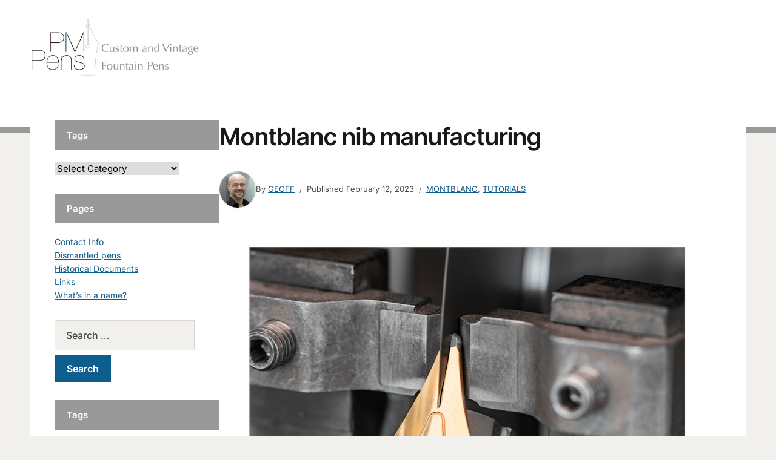

--- FILE ---
content_type: text/html; charset=UTF-8
request_url: https://www.pm-pens.com/2023/02/12/montblanc-nib-manufacturing/
body_size: 59111
content:
<!DOCTYPE html>
<html lang="en-CA">
<head>
<meta charset="UTF-8">
<meta http-equiv="X-UA-Compatible" content="IE=edge" />
<meta name="viewport" content="width=device-width, initial-scale=1">
<link rel="profile" href="http://gmpg.org/xfn/11">

<title>Montblanc nib manufacturing &#8211; PM Pens</title>
<meta name='robots' content='max-image-preview:large' />
<link rel="alternate" type="application/rss+xml" title="PM Pens &raquo; Feed" href="https://www.pm-pens.com/feed/" />
<link rel="alternate" type="application/rss+xml" title="PM Pens &raquo; Comments Feed" href="https://www.pm-pens.com/comments/feed/" />
<link rel="alternate" type="application/rss+xml" title="PM Pens &raquo; Montblanc nib manufacturing Comments Feed" href="https://www.pm-pens.com/2023/02/12/montblanc-nib-manufacturing/feed/" />
<link rel="alternate" title="oEmbed (JSON)" type="application/json+oembed" href="https://www.pm-pens.com/wp-json/oembed/1.0/embed?url=https%3A%2F%2Fwww.pm-pens.com%2F2023%2F02%2F12%2Fmontblanc-nib-manufacturing%2F" />
<link rel="alternate" title="oEmbed (XML)" type="text/xml+oembed" href="https://www.pm-pens.com/wp-json/oembed/1.0/embed?url=https%3A%2F%2Fwww.pm-pens.com%2F2023%2F02%2F12%2Fmontblanc-nib-manufacturing%2F&#038;format=xml" />
<style id='wp-img-auto-sizes-contain-inline-css' type='text/css'>
img:is([sizes=auto i],[sizes^="auto," i]){contain-intrinsic-size:3000px 1500px}
/*# sourceURL=wp-img-auto-sizes-contain-inline-css */
</style>
<style id='wp-emoji-styles-inline-css' type='text/css'>

	img.wp-smiley, img.emoji {
		display: inline !important;
		border: none !important;
		box-shadow: none !important;
		height: 1em !important;
		width: 1em !important;
		margin: 0 0.07em !important;
		vertical-align: -0.1em !important;
		background: none !important;
		padding: 0 !important;
	}
/*# sourceURL=wp-emoji-styles-inline-css */
</style>
<style id='wp-block-library-inline-css' type='text/css'>
:root{--wp-block-synced-color:#7a00df;--wp-block-synced-color--rgb:122,0,223;--wp-bound-block-color:var(--wp-block-synced-color);--wp-editor-canvas-background:#ddd;--wp-admin-theme-color:#007cba;--wp-admin-theme-color--rgb:0,124,186;--wp-admin-theme-color-darker-10:#006ba1;--wp-admin-theme-color-darker-10--rgb:0,107,160.5;--wp-admin-theme-color-darker-20:#005a87;--wp-admin-theme-color-darker-20--rgb:0,90,135;--wp-admin-border-width-focus:2px}@media (min-resolution:192dpi){:root{--wp-admin-border-width-focus:1.5px}}.wp-element-button{cursor:pointer}:root .has-very-light-gray-background-color{background-color:#eee}:root .has-very-dark-gray-background-color{background-color:#313131}:root .has-very-light-gray-color{color:#eee}:root .has-very-dark-gray-color{color:#313131}:root .has-vivid-green-cyan-to-vivid-cyan-blue-gradient-background{background:linear-gradient(135deg,#00d084,#0693e3)}:root .has-purple-crush-gradient-background{background:linear-gradient(135deg,#34e2e4,#4721fb 50%,#ab1dfe)}:root .has-hazy-dawn-gradient-background{background:linear-gradient(135deg,#faaca8,#dad0ec)}:root .has-subdued-olive-gradient-background{background:linear-gradient(135deg,#fafae1,#67a671)}:root .has-atomic-cream-gradient-background{background:linear-gradient(135deg,#fdd79a,#004a59)}:root .has-nightshade-gradient-background{background:linear-gradient(135deg,#330968,#31cdcf)}:root .has-midnight-gradient-background{background:linear-gradient(135deg,#020381,#2874fc)}:root{--wp--preset--font-size--normal:16px;--wp--preset--font-size--huge:42px}.has-regular-font-size{font-size:1em}.has-larger-font-size{font-size:2.625em}.has-normal-font-size{font-size:var(--wp--preset--font-size--normal)}.has-huge-font-size{font-size:var(--wp--preset--font-size--huge)}.has-text-align-center{text-align:center}.has-text-align-left{text-align:left}.has-text-align-right{text-align:right}.has-fit-text{white-space:nowrap!important}#end-resizable-editor-section{display:none}.aligncenter{clear:both}.items-justified-left{justify-content:flex-start}.items-justified-center{justify-content:center}.items-justified-right{justify-content:flex-end}.items-justified-space-between{justify-content:space-between}.screen-reader-text{border:0;clip-path:inset(50%);height:1px;margin:-1px;overflow:hidden;padding:0;position:absolute;width:1px;word-wrap:normal!important}.screen-reader-text:focus{background-color:#ddd;clip-path:none;color:#444;display:block;font-size:1em;height:auto;left:5px;line-height:normal;padding:15px 23px 14px;text-decoration:none;top:5px;width:auto;z-index:100000}html :where(.has-border-color){border-style:solid}html :where([style*=border-top-color]){border-top-style:solid}html :where([style*=border-right-color]){border-right-style:solid}html :where([style*=border-bottom-color]){border-bottom-style:solid}html :where([style*=border-left-color]){border-left-style:solid}html :where([style*=border-width]){border-style:solid}html :where([style*=border-top-width]){border-top-style:solid}html :where([style*=border-right-width]){border-right-style:solid}html :where([style*=border-bottom-width]){border-bottom-style:solid}html :where([style*=border-left-width]){border-left-style:solid}html :where(img[class*=wp-image-]){height:auto;max-width:100%}:where(figure){margin:0 0 1em}html :where(.is-position-sticky){--wp-admin--admin-bar--position-offset:var(--wp-admin--admin-bar--height,0px)}@media screen and (max-width:600px){html :where(.is-position-sticky){--wp-admin--admin-bar--position-offset:0px}}

/*# sourceURL=wp-block-library-inline-css */
</style><style id='wp-block-image-inline-css' type='text/css'>
.wp-block-image>a,.wp-block-image>figure>a{display:inline-block}.wp-block-image img{box-sizing:border-box;height:auto;max-width:100%;vertical-align:bottom}@media not (prefers-reduced-motion){.wp-block-image img.hide{visibility:hidden}.wp-block-image img.show{animation:show-content-image .4s}}.wp-block-image[style*=border-radius] img,.wp-block-image[style*=border-radius]>a{border-radius:inherit}.wp-block-image.has-custom-border img{box-sizing:border-box}.wp-block-image.aligncenter{text-align:center}.wp-block-image.alignfull>a,.wp-block-image.alignwide>a{width:100%}.wp-block-image.alignfull img,.wp-block-image.alignwide img{height:auto;width:100%}.wp-block-image .aligncenter,.wp-block-image .alignleft,.wp-block-image .alignright,.wp-block-image.aligncenter,.wp-block-image.alignleft,.wp-block-image.alignright{display:table}.wp-block-image .aligncenter>figcaption,.wp-block-image .alignleft>figcaption,.wp-block-image .alignright>figcaption,.wp-block-image.aligncenter>figcaption,.wp-block-image.alignleft>figcaption,.wp-block-image.alignright>figcaption{caption-side:bottom;display:table-caption}.wp-block-image .alignleft{float:left;margin:.5em 1em .5em 0}.wp-block-image .alignright{float:right;margin:.5em 0 .5em 1em}.wp-block-image .aligncenter{margin-left:auto;margin-right:auto}.wp-block-image :where(figcaption){margin-bottom:1em;margin-top:.5em}.wp-block-image.is-style-circle-mask img{border-radius:9999px}@supports ((-webkit-mask-image:none) or (mask-image:none)) or (-webkit-mask-image:none){.wp-block-image.is-style-circle-mask img{border-radius:0;-webkit-mask-image:url('data:image/svg+xml;utf8,<svg viewBox="0 0 100 100" xmlns="http://www.w3.org/2000/svg"><circle cx="50" cy="50" r="50"/></svg>');mask-image:url('data:image/svg+xml;utf8,<svg viewBox="0 0 100 100" xmlns="http://www.w3.org/2000/svg"><circle cx="50" cy="50" r="50"/></svg>');mask-mode:alpha;-webkit-mask-position:center;mask-position:center;-webkit-mask-repeat:no-repeat;mask-repeat:no-repeat;-webkit-mask-size:contain;mask-size:contain}}:root :where(.wp-block-image.is-style-rounded img,.wp-block-image .is-style-rounded img){border-radius:9999px}.wp-block-image figure{margin:0}.wp-lightbox-container{display:flex;flex-direction:column;position:relative}.wp-lightbox-container img{cursor:zoom-in}.wp-lightbox-container img:hover+button{opacity:1}.wp-lightbox-container button{align-items:center;backdrop-filter:blur(16px) saturate(180%);background-color:#5a5a5a40;border:none;border-radius:4px;cursor:zoom-in;display:flex;height:20px;justify-content:center;opacity:0;padding:0;position:absolute;right:16px;text-align:center;top:16px;width:20px;z-index:100}@media not (prefers-reduced-motion){.wp-lightbox-container button{transition:opacity .2s ease}}.wp-lightbox-container button:focus-visible{outline:3px auto #5a5a5a40;outline:3px auto -webkit-focus-ring-color;outline-offset:3px}.wp-lightbox-container button:hover{cursor:pointer;opacity:1}.wp-lightbox-container button:focus{opacity:1}.wp-lightbox-container button:focus,.wp-lightbox-container button:hover,.wp-lightbox-container button:not(:hover):not(:active):not(.has-background){background-color:#5a5a5a40;border:none}.wp-lightbox-overlay{box-sizing:border-box;cursor:zoom-out;height:100vh;left:0;overflow:hidden;position:fixed;top:0;visibility:hidden;width:100%;z-index:100000}.wp-lightbox-overlay .close-button{align-items:center;cursor:pointer;display:flex;justify-content:center;min-height:40px;min-width:40px;padding:0;position:absolute;right:calc(env(safe-area-inset-right) + 16px);top:calc(env(safe-area-inset-top) + 16px);z-index:5000000}.wp-lightbox-overlay .close-button:focus,.wp-lightbox-overlay .close-button:hover,.wp-lightbox-overlay .close-button:not(:hover):not(:active):not(.has-background){background:none;border:none}.wp-lightbox-overlay .lightbox-image-container{height:var(--wp--lightbox-container-height);left:50%;overflow:hidden;position:absolute;top:50%;transform:translate(-50%,-50%);transform-origin:top left;width:var(--wp--lightbox-container-width);z-index:9999999999}.wp-lightbox-overlay .wp-block-image{align-items:center;box-sizing:border-box;display:flex;height:100%;justify-content:center;margin:0;position:relative;transform-origin:0 0;width:100%;z-index:3000000}.wp-lightbox-overlay .wp-block-image img{height:var(--wp--lightbox-image-height);min-height:var(--wp--lightbox-image-height);min-width:var(--wp--lightbox-image-width);width:var(--wp--lightbox-image-width)}.wp-lightbox-overlay .wp-block-image figcaption{display:none}.wp-lightbox-overlay button{background:none;border:none}.wp-lightbox-overlay .scrim{background-color:#fff;height:100%;opacity:.9;position:absolute;width:100%;z-index:2000000}.wp-lightbox-overlay.active{visibility:visible}@media not (prefers-reduced-motion){.wp-lightbox-overlay.active{animation:turn-on-visibility .25s both}.wp-lightbox-overlay.active img{animation:turn-on-visibility .35s both}.wp-lightbox-overlay.show-closing-animation:not(.active){animation:turn-off-visibility .35s both}.wp-lightbox-overlay.show-closing-animation:not(.active) img{animation:turn-off-visibility .25s both}.wp-lightbox-overlay.zoom.active{animation:none;opacity:1;visibility:visible}.wp-lightbox-overlay.zoom.active .lightbox-image-container{animation:lightbox-zoom-in .4s}.wp-lightbox-overlay.zoom.active .lightbox-image-container img{animation:none}.wp-lightbox-overlay.zoom.active .scrim{animation:turn-on-visibility .4s forwards}.wp-lightbox-overlay.zoom.show-closing-animation:not(.active){animation:none}.wp-lightbox-overlay.zoom.show-closing-animation:not(.active) .lightbox-image-container{animation:lightbox-zoom-out .4s}.wp-lightbox-overlay.zoom.show-closing-animation:not(.active) .lightbox-image-container img{animation:none}.wp-lightbox-overlay.zoom.show-closing-animation:not(.active) .scrim{animation:turn-off-visibility .4s forwards}}@keyframes show-content-image{0%{visibility:hidden}99%{visibility:hidden}to{visibility:visible}}@keyframes turn-on-visibility{0%{opacity:0}to{opacity:1}}@keyframes turn-off-visibility{0%{opacity:1;visibility:visible}99%{opacity:0;visibility:visible}to{opacity:0;visibility:hidden}}@keyframes lightbox-zoom-in{0%{transform:translate(calc((-100vw + var(--wp--lightbox-scrollbar-width))/2 + var(--wp--lightbox-initial-left-position)),calc(-50vh + var(--wp--lightbox-initial-top-position))) scale(var(--wp--lightbox-scale))}to{transform:translate(-50%,-50%) scale(1)}}@keyframes lightbox-zoom-out{0%{transform:translate(-50%,-50%) scale(1);visibility:visible}99%{visibility:visible}to{transform:translate(calc((-100vw + var(--wp--lightbox-scrollbar-width))/2 + var(--wp--lightbox-initial-left-position)),calc(-50vh + var(--wp--lightbox-initial-top-position))) scale(var(--wp--lightbox-scale));visibility:hidden}}
/*# sourceURL=https://www.pm-pens.com/wp-includes/blocks/image/style.min.css */
</style>
<style id='wp-block-paragraph-inline-css' type='text/css'>
.is-small-text{font-size:.875em}.is-regular-text{font-size:1em}.is-large-text{font-size:2.25em}.is-larger-text{font-size:3em}.has-drop-cap:not(:focus):first-letter{float:left;font-size:8.4em;font-style:normal;font-weight:100;line-height:.68;margin:.05em .1em 0 0;text-transform:uppercase}body.rtl .has-drop-cap:not(:focus):first-letter{float:none;margin-left:.1em}p.has-drop-cap.has-background{overflow:hidden}:root :where(p.has-background){padding:1.25em 2.375em}:where(p.has-text-color:not(.has-link-color)) a{color:inherit}p.has-text-align-left[style*="writing-mode:vertical-lr"],p.has-text-align-right[style*="writing-mode:vertical-rl"]{rotate:180deg}
/*# sourceURL=https://www.pm-pens.com/wp-includes/blocks/paragraph/style.min.css */
</style>
<style id='global-styles-inline-css' type='text/css'>
:root{--wp--preset--aspect-ratio--square: 1;--wp--preset--aspect-ratio--4-3: 4/3;--wp--preset--aspect-ratio--3-4: 3/4;--wp--preset--aspect-ratio--3-2: 3/2;--wp--preset--aspect-ratio--2-3: 2/3;--wp--preset--aspect-ratio--16-9: 16/9;--wp--preset--aspect-ratio--9-16: 9/16;--wp--preset--color--black: #000000;--wp--preset--color--cyan-bluish-gray: #abb8c3;--wp--preset--color--white: #ffffff;--wp--preset--color--pale-pink: #f78da7;--wp--preset--color--vivid-red: #cf2e2e;--wp--preset--color--luminous-vivid-orange: #ff6900;--wp--preset--color--luminous-vivid-amber: #fcb900;--wp--preset--color--light-green-cyan: #7bdcb5;--wp--preset--color--vivid-green-cyan: #00d084;--wp--preset--color--pale-cyan-blue: #8ed1fc;--wp--preset--color--vivid-cyan-blue: #0693e3;--wp--preset--color--vivid-purple: #9b51e0;--wp--preset--gradient--vivid-cyan-blue-to-vivid-purple: linear-gradient(135deg,rgb(6,147,227) 0%,rgb(155,81,224) 100%);--wp--preset--gradient--light-green-cyan-to-vivid-green-cyan: linear-gradient(135deg,rgb(122,220,180) 0%,rgb(0,208,130) 100%);--wp--preset--gradient--luminous-vivid-amber-to-luminous-vivid-orange: linear-gradient(135deg,rgb(252,185,0) 0%,rgb(255,105,0) 100%);--wp--preset--gradient--luminous-vivid-orange-to-vivid-red: linear-gradient(135deg,rgb(255,105,0) 0%,rgb(207,46,46) 100%);--wp--preset--gradient--very-light-gray-to-cyan-bluish-gray: linear-gradient(135deg,rgb(238,238,238) 0%,rgb(169,184,195) 100%);--wp--preset--gradient--cool-to-warm-spectrum: linear-gradient(135deg,rgb(74,234,220) 0%,rgb(151,120,209) 20%,rgb(207,42,186) 40%,rgb(238,44,130) 60%,rgb(251,105,98) 80%,rgb(254,248,76) 100%);--wp--preset--gradient--blush-light-purple: linear-gradient(135deg,rgb(255,206,236) 0%,rgb(152,150,240) 100%);--wp--preset--gradient--blush-bordeaux: linear-gradient(135deg,rgb(254,205,165) 0%,rgb(254,45,45) 50%,rgb(107,0,62) 100%);--wp--preset--gradient--luminous-dusk: linear-gradient(135deg,rgb(255,203,112) 0%,rgb(199,81,192) 50%,rgb(65,88,208) 100%);--wp--preset--gradient--pale-ocean: linear-gradient(135deg,rgb(255,245,203) 0%,rgb(182,227,212) 50%,rgb(51,167,181) 100%);--wp--preset--gradient--electric-grass: linear-gradient(135deg,rgb(202,248,128) 0%,rgb(113,206,126) 100%);--wp--preset--gradient--midnight: linear-gradient(135deg,rgb(2,3,129) 0%,rgb(40,116,252) 100%);--wp--preset--font-size--small: 13px;--wp--preset--font-size--medium: 20px;--wp--preset--font-size--large: 36px;--wp--preset--font-size--x-large: 42px;--wp--preset--spacing--20: 0.44rem;--wp--preset--spacing--30: 0.67rem;--wp--preset--spacing--40: 1rem;--wp--preset--spacing--50: 1.5rem;--wp--preset--spacing--60: 2.25rem;--wp--preset--spacing--70: 3.38rem;--wp--preset--spacing--80: 5.06rem;--wp--preset--shadow--natural: 6px 6px 9px rgba(0, 0, 0, 0.2);--wp--preset--shadow--deep: 12px 12px 50px rgba(0, 0, 0, 0.4);--wp--preset--shadow--sharp: 6px 6px 0px rgba(0, 0, 0, 0.2);--wp--preset--shadow--outlined: 6px 6px 0px -3px rgb(255, 255, 255), 6px 6px rgb(0, 0, 0);--wp--preset--shadow--crisp: 6px 6px 0px rgb(0, 0, 0);}:where(.is-layout-flex){gap: 0.5em;}:where(.is-layout-grid){gap: 0.5em;}body .is-layout-flex{display: flex;}.is-layout-flex{flex-wrap: wrap;align-items: center;}.is-layout-flex > :is(*, div){margin: 0;}body .is-layout-grid{display: grid;}.is-layout-grid > :is(*, div){margin: 0;}:where(.wp-block-columns.is-layout-flex){gap: 2em;}:where(.wp-block-columns.is-layout-grid){gap: 2em;}:where(.wp-block-post-template.is-layout-flex){gap: 1.25em;}:where(.wp-block-post-template.is-layout-grid){gap: 1.25em;}.has-black-color{color: var(--wp--preset--color--black) !important;}.has-cyan-bluish-gray-color{color: var(--wp--preset--color--cyan-bluish-gray) !important;}.has-white-color{color: var(--wp--preset--color--white) !important;}.has-pale-pink-color{color: var(--wp--preset--color--pale-pink) !important;}.has-vivid-red-color{color: var(--wp--preset--color--vivid-red) !important;}.has-luminous-vivid-orange-color{color: var(--wp--preset--color--luminous-vivid-orange) !important;}.has-luminous-vivid-amber-color{color: var(--wp--preset--color--luminous-vivid-amber) !important;}.has-light-green-cyan-color{color: var(--wp--preset--color--light-green-cyan) !important;}.has-vivid-green-cyan-color{color: var(--wp--preset--color--vivid-green-cyan) !important;}.has-pale-cyan-blue-color{color: var(--wp--preset--color--pale-cyan-blue) !important;}.has-vivid-cyan-blue-color{color: var(--wp--preset--color--vivid-cyan-blue) !important;}.has-vivid-purple-color{color: var(--wp--preset--color--vivid-purple) !important;}.has-black-background-color{background-color: var(--wp--preset--color--black) !important;}.has-cyan-bluish-gray-background-color{background-color: var(--wp--preset--color--cyan-bluish-gray) !important;}.has-white-background-color{background-color: var(--wp--preset--color--white) !important;}.has-pale-pink-background-color{background-color: var(--wp--preset--color--pale-pink) !important;}.has-vivid-red-background-color{background-color: var(--wp--preset--color--vivid-red) !important;}.has-luminous-vivid-orange-background-color{background-color: var(--wp--preset--color--luminous-vivid-orange) !important;}.has-luminous-vivid-amber-background-color{background-color: var(--wp--preset--color--luminous-vivid-amber) !important;}.has-light-green-cyan-background-color{background-color: var(--wp--preset--color--light-green-cyan) !important;}.has-vivid-green-cyan-background-color{background-color: var(--wp--preset--color--vivid-green-cyan) !important;}.has-pale-cyan-blue-background-color{background-color: var(--wp--preset--color--pale-cyan-blue) !important;}.has-vivid-cyan-blue-background-color{background-color: var(--wp--preset--color--vivid-cyan-blue) !important;}.has-vivid-purple-background-color{background-color: var(--wp--preset--color--vivid-purple) !important;}.has-black-border-color{border-color: var(--wp--preset--color--black) !important;}.has-cyan-bluish-gray-border-color{border-color: var(--wp--preset--color--cyan-bluish-gray) !important;}.has-white-border-color{border-color: var(--wp--preset--color--white) !important;}.has-pale-pink-border-color{border-color: var(--wp--preset--color--pale-pink) !important;}.has-vivid-red-border-color{border-color: var(--wp--preset--color--vivid-red) !important;}.has-luminous-vivid-orange-border-color{border-color: var(--wp--preset--color--luminous-vivid-orange) !important;}.has-luminous-vivid-amber-border-color{border-color: var(--wp--preset--color--luminous-vivid-amber) !important;}.has-light-green-cyan-border-color{border-color: var(--wp--preset--color--light-green-cyan) !important;}.has-vivid-green-cyan-border-color{border-color: var(--wp--preset--color--vivid-green-cyan) !important;}.has-pale-cyan-blue-border-color{border-color: var(--wp--preset--color--pale-cyan-blue) !important;}.has-vivid-cyan-blue-border-color{border-color: var(--wp--preset--color--vivid-cyan-blue) !important;}.has-vivid-purple-border-color{border-color: var(--wp--preset--color--vivid-purple) !important;}.has-vivid-cyan-blue-to-vivid-purple-gradient-background{background: var(--wp--preset--gradient--vivid-cyan-blue-to-vivid-purple) !important;}.has-light-green-cyan-to-vivid-green-cyan-gradient-background{background: var(--wp--preset--gradient--light-green-cyan-to-vivid-green-cyan) !important;}.has-luminous-vivid-amber-to-luminous-vivid-orange-gradient-background{background: var(--wp--preset--gradient--luminous-vivid-amber-to-luminous-vivid-orange) !important;}.has-luminous-vivid-orange-to-vivid-red-gradient-background{background: var(--wp--preset--gradient--luminous-vivid-orange-to-vivid-red) !important;}.has-very-light-gray-to-cyan-bluish-gray-gradient-background{background: var(--wp--preset--gradient--very-light-gray-to-cyan-bluish-gray) !important;}.has-cool-to-warm-spectrum-gradient-background{background: var(--wp--preset--gradient--cool-to-warm-spectrum) !important;}.has-blush-light-purple-gradient-background{background: var(--wp--preset--gradient--blush-light-purple) !important;}.has-blush-bordeaux-gradient-background{background: var(--wp--preset--gradient--blush-bordeaux) !important;}.has-luminous-dusk-gradient-background{background: var(--wp--preset--gradient--luminous-dusk) !important;}.has-pale-ocean-gradient-background{background: var(--wp--preset--gradient--pale-ocean) !important;}.has-electric-grass-gradient-background{background: var(--wp--preset--gradient--electric-grass) !important;}.has-midnight-gradient-background{background: var(--wp--preset--gradient--midnight) !important;}.has-small-font-size{font-size: var(--wp--preset--font-size--small) !important;}.has-medium-font-size{font-size: var(--wp--preset--font-size--medium) !important;}.has-large-font-size{font-size: var(--wp--preset--font-size--large) !important;}.has-x-large-font-size{font-size: var(--wp--preset--font-size--x-large) !important;}
/*# sourceURL=global-styles-inline-css */
</style>

<style id='classic-theme-styles-inline-css' type='text/css'>
/*! This file is auto-generated */
.wp-block-button__link{color:#fff;background-color:#32373c;border-radius:9999px;box-shadow:none;text-decoration:none;padding:calc(.667em + 2px) calc(1.333em + 2px);font-size:1.125em}.wp-block-file__button{background:#32373c;color:#fff;text-decoration:none}
/*# sourceURL=/wp-includes/css/classic-themes.min.css */
</style>
<link rel='stylesheet' id='edupress-style-css' href='https://www.pm-pens.com/wp-content/themes/edupress/style.css?ver=1.7.1' type='text/css' media='all' />
<style id='edupress-style-inline-css' type='text/css'>

		/* Custom Header Background Color */
		.site-header {
			background-color: #ffffff;
		}
	

		/* Custom Footer Background Color */
		.site-footer {
			background-color: #ffffff;
		}
	

		/* Custom Header Border Color */
		.site-header {
			border-color: #999999;
		}
	

		/* Custom Footer Border Color */
		.site-footer {
			border-color: #999999;
		}
	

		/* Custom Widget Title Background Color */
		#site-main .widget-title, 
		.comments-area .comments-title {
			background-color: #999999;
		}
	
/*# sourceURL=edupress-style-inline-css */
</style>
<link rel='stylesheet' id='ilovewp-icomoon-css' href='https://www.pm-pens.com/wp-content/themes/edupress/css/icomoon.css?ver=1.7.1' type='text/css' media='all' />
<script type="text/javascript" src="https://www.pm-pens.com/wp-includes/js/jquery/jquery.min.js?ver=3.7.1" id="jquery-core-js"></script>
<script type="text/javascript" src="https://www.pm-pens.com/wp-includes/js/jquery/jquery-migrate.min.js?ver=3.4.1" id="jquery-migrate-js"></script>
<script type="text/javascript" src="https://www.pm-pens.com/wp-content/themes/edupress/js/superfish.min.js" id="jquery-superfish-js"></script>
<script type="text/javascript" src="https://www.pm-pens.com/wp-content/themes/edupress/js/jquery.flexslider-min.js?ver=1" id="jquery-flexslider-js"></script>
<link rel="https://api.w.org/" href="https://www.pm-pens.com/wp-json/" /><link rel="alternate" title="JSON" type="application/json" href="https://www.pm-pens.com/wp-json/wp/v2/posts/2804" /><link rel="EditURI" type="application/rsd+xml" title="RSD" href="https://www.pm-pens.com/xmlrpc.php?rsd" />
<meta name="generator" content="WordPress 6.9" />
<link rel="canonical" href="https://www.pm-pens.com/2023/02/12/montblanc-nib-manufacturing/" />
<link rel='shortlink' href='https://www.pm-pens.com/?p=2804' />
<link rel="pingback" href="https://www.pm-pens.com/xmlrpc.php">
<link rel="icon" href="https://www.pm-pens.com/wp-content/uploads/2018/09/cropped-logo02b-32x32.png" sizes="32x32" />
<link rel="icon" href="https://www.pm-pens.com/wp-content/uploads/2018/09/cropped-logo02b-192x192.png" sizes="192x192" />
<link rel="apple-touch-icon" href="https://www.pm-pens.com/wp-content/uploads/2018/09/cropped-logo02b-180x180.png" />
<meta name="msapplication-TileImage" content="https://www.pm-pens.com/wp-content/uploads/2018/09/cropped-logo02b-270x270.png" />
</head>

<body class="wp-singular post-template-default single single-post postid-2804 single-format-standard wp-custom-logo wp-embed-responsive wp-theme-edupress page-header-default page-sidebar-left">


<div id="container">

	<a class="skip-link screen-reader-text" href="#site-main">Skip to content</a>
	<header class="site-header" role="banner">
	
		<div class="wrapper wrapper-header">

			<div id="site-header-main">
			
				<div class="site-branding"><a href="https://www.pm-pens.com/" class="custom-logo-link" rel="home"><img width="426" height="150" src="https://www.pm-pens.com/wp-content/uploads/2018/09/logo02a.png" class="custom-logo" alt="PM Pens" decoding="async" fetchpriority="high" srcset="https://www.pm-pens.com/wp-content/uploads/2018/09/logo02a.png 426w, https://www.pm-pens.com/wp-content/uploads/2018/09/logo02a-300x106.png 300w" sizes="(max-width: 426px) 100vw, 426px" /></a></div><!-- .site-branding -->
			</div><!-- #site-header-main -->

			
			<span id="site-mobile-menu-toggle">
	<button class="site-toggle-anchor">
		<span class="site-toggle-label site-toggle-label-open is-visible">Menu</span>
		<span class="site-toggle-label site-toggle-label-close">Menu</span>
	</button><!-- .site-toggle-anchor -->
</span><!-- #site-mobile-menu-toggle --><div id="site-mobile-menu">
	<div class="menu-wrapper">

				<nav class="mobile-menu" aria-label="Mobile Menu">
			<ul id="menu-top-menu" class="menu"><li id="menu-item-595" class="menu-item menu-item-type-taxonomy menu-item-object-category menu-item-595"><a href="https://www.pm-pens.com/category/handcrafted/">Handcrafted Pens</a></li>
<li id="menu-item-594" class="menu-item menu-item-type-taxonomy menu-item-object-category menu-item-594"><a href="https://www.pm-pens.com/category/vintage/">Vintage Pens</a></li>
<li id="menu-item-1244" class="menu-item menu-item-type-taxonomy menu-item-object-category current-post-ancestor current-menu-parent current-post-parent menu-item-1244"><a href="https://www.pm-pens.com/category/tutorials/">Tutorials</a></li>
</ul>		</nav><!-- .mobile-menu -->
	</div><!-- .menu-wrapper -->
</div><!-- #site-mobile-menu -->

			<div id="site-header-navigation">
	
				<nav id="menu-main">
					<ul id="site-primary-menu" class="large-nav sf-menu"><li class="menu-item menu-item-type-taxonomy menu-item-object-category menu-item-595"><a href="https://www.pm-pens.com/category/handcrafted/">Handcrafted Pens</a></li>
<li class="menu-item menu-item-type-taxonomy menu-item-object-category menu-item-594"><a href="https://www.pm-pens.com/category/vintage/">Vintage Pens</a></li>
<li class="menu-item menu-item-type-taxonomy menu-item-object-category current-post-ancestor current-menu-parent current-post-parent menu-item-1244"><a href="https://www.pm-pens.com/category/tutorials/">Tutorials</a></li>
</ul>				</nav><!-- #menu-main -->
			
			</div><!-- #site-header-navigation -->
						
		</div><!-- .wrapper .wrapper-header -->

	</header><!-- .site-header -->
	<div id="site-main" class="content-home">

		<div class="wrapper wrapper-main">
		
			<div class="wrapper-frame">
			
				<main id="site-content" class="site-main" role="main">
				
										
					<div class="site-content-wrapper">
	
						
						
<article id="post-2804" class="post-2804 post type-post status-publish format-standard hentry category-montblanc category-tutorials">

	<header class="ilovewp-page-intro ilovewp-page-inner">
		<h1 class="title-page">Montblanc nib manufacturing</h1>
		<div class="ilovewp-meta-flex">
			<span class="post-meta-gravatar"><img alt='' src='https://secure.gravatar.com/avatar/71d2c03e16e090b149e1ae2c2596c59aaf409c853565da999bf5db55a2d262da?s=60&#038;d=mm&#038;r=g' srcset='https://secure.gravatar.com/avatar/71d2c03e16e090b149e1ae2c2596c59aaf409c853565da999bf5db55a2d262da?s=120&#038;d=mm&#038;r=g 2x' class='avatar avatar-60 photo' height='60' width='60' decoding='async'/></span>
			<p class="post-meta">
				<span class="posted-by">By <a href="https://www.pm-pens.com/author/geoff/" title="Posts by geoff" rel="author">geoff</a></span>				<span class="posted-on">Published <time class="entry-date published" datetime="2023-02-12T13:56:56+01:00">February 12, 2023</time></span>				<span class="post-meta-category"><a href="https://www.pm-pens.com/category/brand/montblanc/" rel="category tag">Montblanc</a>, <a href="https://www.pm-pens.com/category/tutorials/" rel="category tag">Tutorials</a></span>			</p><!-- .post-meta -->
		</div><!-- .ilovewp-meta-flex -->

	</header><!-- .ilovewp-page-intro -->

	<div class="post-single">

		
<p></p>



<figure class="wp-block-image size-full"><a href="https://www.designboom.com/design/montblanc-homo-faber-michelangelo-foundation-gold-nib-craftsmanship-09-10-2018/"><img decoding="async" width="735" height="1024" src="https://www.pm-pens.com/wp-content/uploads/2023/02/mb_nibs.png" alt="" class="wp-image-2805" srcset="https://www.pm-pens.com/wp-content/uploads/2023/02/mb_nibs.png 735w, https://www.pm-pens.com/wp-content/uploads/2023/02/mb_nibs-215x300.png 215w" sizes="(max-width: 735px) 100vw, 735px" /></a></figure>

	</div><!-- .post-single -->

	
	
</article><!-- #post-2804 --><div class="post-navigation"><div class="site-post-nav-item site-post-nav-prev"><span class="post-navigation-label">Previous Article</span><a href="https://www.pm-pens.com/2023/01/07/kolkata-pen-hospital/" rel="prev">Kolkata Pen Hospital</a></div><!-- .site-post-nav-item --><div class="site-post-nav-item site-post-nav-next"><span class="post-navigation-label">Next Article</span><a href="https://www.pm-pens.com/2023/02/19/society-of-inkwell-collectors/" rel="next">Society of Inkwell Collectors</a></div><!-- .site-post-nav-item --></div><!-- .post-navigation -->						
					</div><!-- .site-content-wrapper -->
					
									
				</main><!-- #site-content -->
				
				<aside id="site-aside" role="complementary">

	<div class="site-aside-wrapper">
	
		<div id="categories-3" class="widget widget_categories"><p class="widget-title">Tags</p><form action="https://www.pm-pens.com" method="get"><label class="screen-reader-text" for="cat">Tags</label><select  name='cat' id='cat' class='postform'>
	<option value='-1'>Select Category</option>
	<option class="level-0" value="72">Accessories</option>
	<option class="level-1" value="73">&nbsp;&nbsp;&nbsp;Leather</option>
	<option class="level-0" value="123">Advertisement</option>
	<option class="level-0" value="130">Art</option>
	<option class="level-0" value="27">Brand</option>
	<option class="level-1" value="65">&nbsp;&nbsp;&nbsp;A.W. Faber-Castell</option>
	<option class="level-1" value="132">&nbsp;&nbsp;&nbsp;Aikin Lambert</option>
	<option class="level-1" value="96">&nbsp;&nbsp;&nbsp;Aurora</option>
	<option class="level-1" value="135">&nbsp;&nbsp;&nbsp;Bic</option>
	<option class="level-1" value="34">&nbsp;&nbsp;&nbsp;Big Ben</option>
	<option class="level-1" value="141">&nbsp;&nbsp;&nbsp;Burnham</option>
	<option class="level-1" value="61">&nbsp;&nbsp;&nbsp;Caran d&#8217;Ache</option>
	<option class="level-1" value="138">&nbsp;&nbsp;&nbsp;Cartier</option>
	<option class="level-1" value="113">&nbsp;&nbsp;&nbsp;Conklin</option>
	<option class="level-1" value="53">&nbsp;&nbsp;&nbsp;Diamond Point</option>
	<option class="level-1" value="68">&nbsp;&nbsp;&nbsp;Edison</option>
	<option class="level-1" value="137">&nbsp;&nbsp;&nbsp;Editor</option>
	<option class="level-1" value="38">&nbsp;&nbsp;&nbsp;Esterbrook</option>
	<option class="level-1" value="142">&nbsp;&nbsp;&nbsp;Europa</option>
	<option class="level-1" value="108">&nbsp;&nbsp;&nbsp;Fosfor</option>
	<option class="level-1" value="69">&nbsp;&nbsp;&nbsp;Fountain Pen Revolution</option>
	<option class="level-1" value="81">&nbsp;&nbsp;&nbsp;Geha</option>
	<option class="level-1" value="106">&nbsp;&nbsp;&nbsp;Goulet</option>
	<option class="level-1" value="102">&nbsp;&nbsp;&nbsp;Haro</option>
	<option class="level-1" value="46">&nbsp;&nbsp;&nbsp;Hoover</option>
	<option class="level-1" value="91">&nbsp;&nbsp;&nbsp;Hugo Grün</option>
	<option class="level-1" value="104">&nbsp;&nbsp;&nbsp;J.S. Staedtler MARS</option>
	<option class="level-1" value="116">&nbsp;&nbsp;&nbsp;Jinhao</option>
	<option class="level-1" value="55">&nbsp;&nbsp;&nbsp;Lamy</option>
	<option class="level-1" value="87">&nbsp;&nbsp;&nbsp;Liberty</option>
	<option class="level-1" value="43">&nbsp;&nbsp;&nbsp;Luxor</option>
	<option class="level-1" value="84">&nbsp;&nbsp;&nbsp;Mabie, Todd &amp; Co.</option>
	<option class="level-1" value="30">&nbsp;&nbsp;&nbsp;Matador</option>
	<option class="level-1" value="32">&nbsp;&nbsp;&nbsp;Miller</option>
	<option class="level-1" value="31">&nbsp;&nbsp;&nbsp;Montblanc</option>
	<option class="level-1" value="98">&nbsp;&nbsp;&nbsp;Montegrappa</option>
	<option class="level-1" value="94">&nbsp;&nbsp;&nbsp;Murano Glass Company</option>
	<option class="level-1" value="76">&nbsp;&nbsp;&nbsp;Nakaya</option>
	<option class="level-1" value="70">&nbsp;&nbsp;&nbsp;Newton</option>
	<option class="level-1" value="121">&nbsp;&nbsp;&nbsp;Omas</option>
	<option class="level-1" value="56">&nbsp;&nbsp;&nbsp;Onoto</option>
	<option class="level-1" value="109">&nbsp;&nbsp;&nbsp;Orion</option>
	<option class="level-1" value="64">&nbsp;&nbsp;&nbsp;Osmia</option>
	<option class="level-1" value="28">&nbsp;&nbsp;&nbsp;Parker</option>
	<option class="level-1" value="103">&nbsp;&nbsp;&nbsp;Parlament</option>
	<option class="level-1" value="131">&nbsp;&nbsp;&nbsp;Paul Hirt</option>
	<option class="level-1" value="48">&nbsp;&nbsp;&nbsp;Pelikan</option>
	<option class="level-1" value="125">&nbsp;&nbsp;&nbsp;Penkala</option>
	<option class="level-1" value="33">&nbsp;&nbsp;&nbsp;Penol</option>
	<option class="level-1" value="44">&nbsp;&nbsp;&nbsp;Perfecto</option>
	<option class="level-1" value="105">&nbsp;&nbsp;&nbsp;Pilot</option>
	<option class="level-1" value="119">&nbsp;&nbsp;&nbsp;Platinum</option>
	<option class="level-1" value="36">&nbsp;&nbsp;&nbsp;PM</option>
	<option class="level-1" value="128">&nbsp;&nbsp;&nbsp;Rosendahl</option>
	<option class="level-1" value="78">&nbsp;&nbsp;&nbsp;Rotring</option>
	<option class="level-1" value="140">&nbsp;&nbsp;&nbsp;Rønning&#8217;s</option>
	<option class="level-1" value="57">&nbsp;&nbsp;&nbsp;Sailor</option>
	<option class="level-1" value="47">&nbsp;&nbsp;&nbsp;Scripto</option>
	<option class="level-1" value="59">&nbsp;&nbsp;&nbsp;Sheaffer</option>
	<option class="level-1" value="66">&nbsp;&nbsp;&nbsp;Skribent</option>
	<option class="level-1" value="45">&nbsp;&nbsp;&nbsp;Summit</option>
	<option class="level-1" value="75">&nbsp;&nbsp;&nbsp;Unknown</option>
	<option class="level-1" value="82">&nbsp;&nbsp;&nbsp;Wahl Eversharp</option>
	<option class="level-1" value="29">&nbsp;&nbsp;&nbsp;Waterman</option>
	<option class="level-1" value="35">&nbsp;&nbsp;&nbsp;Wearever</option>
	<option class="level-1" value="120">&nbsp;&nbsp;&nbsp;Wonder</option>
	<option class="level-1" value="67">&nbsp;&nbsp;&nbsp;Yard-O-Led</option>
	<option class="level-0" value="71">Calligraphy</option>
	<option class="level-1" value="143">&nbsp;&nbsp;&nbsp;Handwriting</option>
	<option class="level-0" value="114">Catalogue</option>
	<option class="level-0" value="107">Collecting</option>
	<option class="level-0" value="100">Commentary</option>
	<option class="level-0" value="139">Ephemera</option>
	<option class="level-0" value="10">Filling System</option>
	<option class="level-1" value="17">&nbsp;&nbsp;&nbsp;Aerometric</option>
	<option class="level-1" value="4">&nbsp;&nbsp;&nbsp;Button Filler</option>
	<option class="level-1" value="18">&nbsp;&nbsp;&nbsp;Capillary</option>
	<option class="level-1" value="19">&nbsp;&nbsp;&nbsp;Cartridge</option>
	<option class="level-1" value="74">&nbsp;&nbsp;&nbsp;Dip pen</option>
	<option class="level-1" value="20">&nbsp;&nbsp;&nbsp;Eyedropper</option>
	<option class="level-1" value="79">&nbsp;&nbsp;&nbsp;Ink window</option>
	<option class="level-1" value="9">&nbsp;&nbsp;&nbsp;Lever Filler</option>
	<option class="level-1" value="85">&nbsp;&nbsp;&nbsp;Leverless</option>
	<option class="level-1" value="8">&nbsp;&nbsp;&nbsp;Piston Filler</option>
	<option class="level-1" value="99">&nbsp;&nbsp;&nbsp;Push-knob</option>
	<option class="level-1" value="136">&nbsp;&nbsp;&nbsp;Safety</option>
	<option class="level-1" value="88">&nbsp;&nbsp;&nbsp;Squeeze</option>
	<option class="level-1" value="26">&nbsp;&nbsp;&nbsp;Stretch vacumatic</option>
	<option class="level-1" value="133">&nbsp;&nbsp;&nbsp;Touchdown</option>
	<option class="level-1" value="25">&nbsp;&nbsp;&nbsp;Vacumatic</option>
	<option class="level-1" value="60">&nbsp;&nbsp;&nbsp;Vacuum</option>
	<option class="level-0" value="12">Handcrafted</option>
	<option class="level-0" value="52">History</option>
	<option class="level-0" value="63">Ink</option>
	<option class="level-0" value="42">Mechanical Pencil</option>
	<option class="level-0" value="80">News and History</option>
	<option class="level-0" value="22">Nib Style</option>
	<option class="level-1" value="83">&nbsp;&nbsp;&nbsp;Adjustable</option>
	<option class="level-1" value="37">&nbsp;&nbsp;&nbsp;Ballpoint</option>
	<option class="level-1" value="39">&nbsp;&nbsp;&nbsp;Extra Fine</option>
	<option class="level-1" value="23">&nbsp;&nbsp;&nbsp;Flex</option>
	<option class="level-1" value="54">&nbsp;&nbsp;&nbsp;Fude</option>
	<option class="level-1" value="92">&nbsp;&nbsp;&nbsp;Glass</option>
	<option class="level-1" value="86">&nbsp;&nbsp;&nbsp;Hooded nib</option>
	<option class="level-1" value="89">&nbsp;&nbsp;&nbsp;Inlaid nib</option>
	<option class="level-1" value="134">&nbsp;&nbsp;&nbsp;Lifetime</option>
	<option class="level-1" value="77">&nbsp;&nbsp;&nbsp;Music</option>
	<option class="level-1" value="24">&nbsp;&nbsp;&nbsp;Stub</option>
	<option class="level-0" value="11">Origin</option>
	<option class="level-1" value="16">&nbsp;&nbsp;&nbsp;Canada</option>
	<option class="level-1" value="124">&nbsp;&nbsp;&nbsp;Croatia</option>
	<option class="level-1" value="3">&nbsp;&nbsp;&nbsp;Denmark</option>
	<option class="level-1" value="40">&nbsp;&nbsp;&nbsp;England</option>
	<option class="level-1" value="14">&nbsp;&nbsp;&nbsp;France</option>
	<option class="level-1" value="13">&nbsp;&nbsp;&nbsp;Germany</option>
	<option class="level-1" value="117">&nbsp;&nbsp;&nbsp;India</option>
	<option class="level-1" value="93">&nbsp;&nbsp;&nbsp;Italy</option>
	<option class="level-1" value="58">&nbsp;&nbsp;&nbsp;Japan</option>
	<option class="level-1" value="129">&nbsp;&nbsp;&nbsp;Korea</option>
	<option class="level-1" value="127">&nbsp;&nbsp;&nbsp;Sweden</option>
	<option class="level-1" value="62">&nbsp;&nbsp;&nbsp;Switzerland</option>
	<option class="level-1" value="15">&nbsp;&nbsp;&nbsp;U.S.A.</option>
	<option class="level-0" value="95">Paper</option>
	<option class="level-1" value="122">&nbsp;&nbsp;&nbsp;Maruman</option>
	<option class="level-0" value="118">Parts suppliers</option>
	<option class="level-1" value="110">&nbsp;&nbsp;&nbsp;Bock</option>
	<option class="level-1" value="111">&nbsp;&nbsp;&nbsp;FPNibs</option>
	<option class="level-1" value="126">&nbsp;&nbsp;&nbsp;Jowo</option>
	<option class="level-0" value="90">Patent</option>
	<option class="level-0" value="115">Pencil</option>
	<option class="level-0" value="144">Printing</option>
	<option class="level-0" value="50">Review</option>
	<option class="level-0" value="101">tools</option>
	<option class="level-0" value="51">Tutorials</option>
	<option class="level-0" value="1">Uncategorized</option>
	<option class="level-0" value="97">Video</option>
	<option class="level-0" value="2">Vintage</option>
</select>
</form><script type="text/javascript">
/* <![CDATA[ */

( ( dropdownId ) => {
	const dropdown = document.getElementById( dropdownId );
	function onSelectChange() {
		setTimeout( () => {
			if ( 'escape' === dropdown.dataset.lastkey ) {
				return;
			}
			if ( dropdown.value && parseInt( dropdown.value ) > 0 && dropdown instanceof HTMLSelectElement ) {
				dropdown.parentElement.submit();
			}
		}, 250 );
	}
	function onKeyUp( event ) {
		if ( 'Escape' === event.key ) {
			dropdown.dataset.lastkey = 'escape';
		} else {
			delete dropdown.dataset.lastkey;
		}
	}
	function onClick() {
		delete dropdown.dataset.lastkey;
	}
	dropdown.addEventListener( 'keyup', onKeyUp );
	dropdown.addEventListener( 'click', onClick );
	dropdown.addEventListener( 'change', onSelectChange );
})( "cat" );

//# sourceURL=WP_Widget_Categories%3A%3Awidget
/* ]]> */
</script>
</div><div id="pages-4" class="widget widget_pages"><p class="widget-title">Pages</p>
			<ul>
				<li class="page_item page-item-33"><a href="https://www.pm-pens.com/contact/">Contact Info</a></li>
<li class="page_item page-item-1219"><a href="https://www.pm-pens.com/dismantled-pens/">Dismantled pens</a></li>
<li class="page_item page-item-2672"><a href="https://www.pm-pens.com/historical-documents/">Historical Documents</a></li>
<li class="page_item page-item-20"><a href="https://www.pm-pens.com/links/">Links</a></li>
<li class="page_item page-item-491"><a href="https://www.pm-pens.com/whats-in-a-name/">What&#8217;s in a name?</a></li>
			</ul>

			</div><div id="search-4" class="widget widget_search"><form role="search" method="get" class="search-form" action="https://www.pm-pens.com/">
				<label>
					<span class="screen-reader-text">Search for:</span>
					<input type="search" class="search-field" placeholder="Search &hellip;" value="" name="s" />
				</label>
				<input type="submit" class="search-submit" value="Search" />
			</form></div><div id="categories-3" class="widget widget_categories"><p class="widget-title">Tags</p><form action="https://www.pm-pens.com" method="get"><label class="screen-reader-text" for="categories-dropdown-3">Tags</label><select  name='cat' id='categories-dropdown-3' class='postform'>
	<option value='-1'>Select Category</option>
	<option class="level-0" value="72">Accessories</option>
	<option class="level-1" value="73">&nbsp;&nbsp;&nbsp;Leather</option>
	<option class="level-0" value="123">Advertisement</option>
	<option class="level-0" value="130">Art</option>
	<option class="level-0" value="27">Brand</option>
	<option class="level-1" value="65">&nbsp;&nbsp;&nbsp;A.W. Faber-Castell</option>
	<option class="level-1" value="132">&nbsp;&nbsp;&nbsp;Aikin Lambert</option>
	<option class="level-1" value="96">&nbsp;&nbsp;&nbsp;Aurora</option>
	<option class="level-1" value="135">&nbsp;&nbsp;&nbsp;Bic</option>
	<option class="level-1" value="34">&nbsp;&nbsp;&nbsp;Big Ben</option>
	<option class="level-1" value="141">&nbsp;&nbsp;&nbsp;Burnham</option>
	<option class="level-1" value="61">&nbsp;&nbsp;&nbsp;Caran d&#8217;Ache</option>
	<option class="level-1" value="138">&nbsp;&nbsp;&nbsp;Cartier</option>
	<option class="level-1" value="113">&nbsp;&nbsp;&nbsp;Conklin</option>
	<option class="level-1" value="53">&nbsp;&nbsp;&nbsp;Diamond Point</option>
	<option class="level-1" value="68">&nbsp;&nbsp;&nbsp;Edison</option>
	<option class="level-1" value="137">&nbsp;&nbsp;&nbsp;Editor</option>
	<option class="level-1" value="38">&nbsp;&nbsp;&nbsp;Esterbrook</option>
	<option class="level-1" value="142">&nbsp;&nbsp;&nbsp;Europa</option>
	<option class="level-1" value="108">&nbsp;&nbsp;&nbsp;Fosfor</option>
	<option class="level-1" value="69">&nbsp;&nbsp;&nbsp;Fountain Pen Revolution</option>
	<option class="level-1" value="81">&nbsp;&nbsp;&nbsp;Geha</option>
	<option class="level-1" value="106">&nbsp;&nbsp;&nbsp;Goulet</option>
	<option class="level-1" value="102">&nbsp;&nbsp;&nbsp;Haro</option>
	<option class="level-1" value="46">&nbsp;&nbsp;&nbsp;Hoover</option>
	<option class="level-1" value="91">&nbsp;&nbsp;&nbsp;Hugo Grün</option>
	<option class="level-1" value="104">&nbsp;&nbsp;&nbsp;J.S. Staedtler MARS</option>
	<option class="level-1" value="116">&nbsp;&nbsp;&nbsp;Jinhao</option>
	<option class="level-1" value="55">&nbsp;&nbsp;&nbsp;Lamy</option>
	<option class="level-1" value="87">&nbsp;&nbsp;&nbsp;Liberty</option>
	<option class="level-1" value="43">&nbsp;&nbsp;&nbsp;Luxor</option>
	<option class="level-1" value="84">&nbsp;&nbsp;&nbsp;Mabie, Todd &amp; Co.</option>
	<option class="level-1" value="30">&nbsp;&nbsp;&nbsp;Matador</option>
	<option class="level-1" value="32">&nbsp;&nbsp;&nbsp;Miller</option>
	<option class="level-1" value="31">&nbsp;&nbsp;&nbsp;Montblanc</option>
	<option class="level-1" value="98">&nbsp;&nbsp;&nbsp;Montegrappa</option>
	<option class="level-1" value="94">&nbsp;&nbsp;&nbsp;Murano Glass Company</option>
	<option class="level-1" value="76">&nbsp;&nbsp;&nbsp;Nakaya</option>
	<option class="level-1" value="70">&nbsp;&nbsp;&nbsp;Newton</option>
	<option class="level-1" value="121">&nbsp;&nbsp;&nbsp;Omas</option>
	<option class="level-1" value="56">&nbsp;&nbsp;&nbsp;Onoto</option>
	<option class="level-1" value="109">&nbsp;&nbsp;&nbsp;Orion</option>
	<option class="level-1" value="64">&nbsp;&nbsp;&nbsp;Osmia</option>
	<option class="level-1" value="28">&nbsp;&nbsp;&nbsp;Parker</option>
	<option class="level-1" value="103">&nbsp;&nbsp;&nbsp;Parlament</option>
	<option class="level-1" value="131">&nbsp;&nbsp;&nbsp;Paul Hirt</option>
	<option class="level-1" value="48">&nbsp;&nbsp;&nbsp;Pelikan</option>
	<option class="level-1" value="125">&nbsp;&nbsp;&nbsp;Penkala</option>
	<option class="level-1" value="33">&nbsp;&nbsp;&nbsp;Penol</option>
	<option class="level-1" value="44">&nbsp;&nbsp;&nbsp;Perfecto</option>
	<option class="level-1" value="105">&nbsp;&nbsp;&nbsp;Pilot</option>
	<option class="level-1" value="119">&nbsp;&nbsp;&nbsp;Platinum</option>
	<option class="level-1" value="36">&nbsp;&nbsp;&nbsp;PM</option>
	<option class="level-1" value="128">&nbsp;&nbsp;&nbsp;Rosendahl</option>
	<option class="level-1" value="78">&nbsp;&nbsp;&nbsp;Rotring</option>
	<option class="level-1" value="140">&nbsp;&nbsp;&nbsp;Rønning&#8217;s</option>
	<option class="level-1" value="57">&nbsp;&nbsp;&nbsp;Sailor</option>
	<option class="level-1" value="47">&nbsp;&nbsp;&nbsp;Scripto</option>
	<option class="level-1" value="59">&nbsp;&nbsp;&nbsp;Sheaffer</option>
	<option class="level-1" value="66">&nbsp;&nbsp;&nbsp;Skribent</option>
	<option class="level-1" value="45">&nbsp;&nbsp;&nbsp;Summit</option>
	<option class="level-1" value="75">&nbsp;&nbsp;&nbsp;Unknown</option>
	<option class="level-1" value="82">&nbsp;&nbsp;&nbsp;Wahl Eversharp</option>
	<option class="level-1" value="29">&nbsp;&nbsp;&nbsp;Waterman</option>
	<option class="level-1" value="35">&nbsp;&nbsp;&nbsp;Wearever</option>
	<option class="level-1" value="120">&nbsp;&nbsp;&nbsp;Wonder</option>
	<option class="level-1" value="67">&nbsp;&nbsp;&nbsp;Yard-O-Led</option>
	<option class="level-0" value="71">Calligraphy</option>
	<option class="level-1" value="143">&nbsp;&nbsp;&nbsp;Handwriting</option>
	<option class="level-0" value="114">Catalogue</option>
	<option class="level-0" value="107">Collecting</option>
	<option class="level-0" value="100">Commentary</option>
	<option class="level-0" value="139">Ephemera</option>
	<option class="level-0" value="10">Filling System</option>
	<option class="level-1" value="17">&nbsp;&nbsp;&nbsp;Aerometric</option>
	<option class="level-1" value="4">&nbsp;&nbsp;&nbsp;Button Filler</option>
	<option class="level-1" value="18">&nbsp;&nbsp;&nbsp;Capillary</option>
	<option class="level-1" value="19">&nbsp;&nbsp;&nbsp;Cartridge</option>
	<option class="level-1" value="74">&nbsp;&nbsp;&nbsp;Dip pen</option>
	<option class="level-1" value="20">&nbsp;&nbsp;&nbsp;Eyedropper</option>
	<option class="level-1" value="79">&nbsp;&nbsp;&nbsp;Ink window</option>
	<option class="level-1" value="9">&nbsp;&nbsp;&nbsp;Lever Filler</option>
	<option class="level-1" value="85">&nbsp;&nbsp;&nbsp;Leverless</option>
	<option class="level-1" value="8">&nbsp;&nbsp;&nbsp;Piston Filler</option>
	<option class="level-1" value="99">&nbsp;&nbsp;&nbsp;Push-knob</option>
	<option class="level-1" value="136">&nbsp;&nbsp;&nbsp;Safety</option>
	<option class="level-1" value="88">&nbsp;&nbsp;&nbsp;Squeeze</option>
	<option class="level-1" value="26">&nbsp;&nbsp;&nbsp;Stretch vacumatic</option>
	<option class="level-1" value="133">&nbsp;&nbsp;&nbsp;Touchdown</option>
	<option class="level-1" value="25">&nbsp;&nbsp;&nbsp;Vacumatic</option>
	<option class="level-1" value="60">&nbsp;&nbsp;&nbsp;Vacuum</option>
	<option class="level-0" value="12">Handcrafted</option>
	<option class="level-0" value="52">History</option>
	<option class="level-0" value="63">Ink</option>
	<option class="level-0" value="42">Mechanical Pencil</option>
	<option class="level-0" value="80">News and History</option>
	<option class="level-0" value="22">Nib Style</option>
	<option class="level-1" value="83">&nbsp;&nbsp;&nbsp;Adjustable</option>
	<option class="level-1" value="37">&nbsp;&nbsp;&nbsp;Ballpoint</option>
	<option class="level-1" value="39">&nbsp;&nbsp;&nbsp;Extra Fine</option>
	<option class="level-1" value="23">&nbsp;&nbsp;&nbsp;Flex</option>
	<option class="level-1" value="54">&nbsp;&nbsp;&nbsp;Fude</option>
	<option class="level-1" value="92">&nbsp;&nbsp;&nbsp;Glass</option>
	<option class="level-1" value="86">&nbsp;&nbsp;&nbsp;Hooded nib</option>
	<option class="level-1" value="89">&nbsp;&nbsp;&nbsp;Inlaid nib</option>
	<option class="level-1" value="134">&nbsp;&nbsp;&nbsp;Lifetime</option>
	<option class="level-1" value="77">&nbsp;&nbsp;&nbsp;Music</option>
	<option class="level-1" value="24">&nbsp;&nbsp;&nbsp;Stub</option>
	<option class="level-0" value="11">Origin</option>
	<option class="level-1" value="16">&nbsp;&nbsp;&nbsp;Canada</option>
	<option class="level-1" value="124">&nbsp;&nbsp;&nbsp;Croatia</option>
	<option class="level-1" value="3">&nbsp;&nbsp;&nbsp;Denmark</option>
	<option class="level-1" value="40">&nbsp;&nbsp;&nbsp;England</option>
	<option class="level-1" value="14">&nbsp;&nbsp;&nbsp;France</option>
	<option class="level-1" value="13">&nbsp;&nbsp;&nbsp;Germany</option>
	<option class="level-1" value="117">&nbsp;&nbsp;&nbsp;India</option>
	<option class="level-1" value="93">&nbsp;&nbsp;&nbsp;Italy</option>
	<option class="level-1" value="58">&nbsp;&nbsp;&nbsp;Japan</option>
	<option class="level-1" value="129">&nbsp;&nbsp;&nbsp;Korea</option>
	<option class="level-1" value="127">&nbsp;&nbsp;&nbsp;Sweden</option>
	<option class="level-1" value="62">&nbsp;&nbsp;&nbsp;Switzerland</option>
	<option class="level-1" value="15">&nbsp;&nbsp;&nbsp;U.S.A.</option>
	<option class="level-0" value="95">Paper</option>
	<option class="level-1" value="122">&nbsp;&nbsp;&nbsp;Maruman</option>
	<option class="level-0" value="118">Parts suppliers</option>
	<option class="level-1" value="110">&nbsp;&nbsp;&nbsp;Bock</option>
	<option class="level-1" value="111">&nbsp;&nbsp;&nbsp;FPNibs</option>
	<option class="level-1" value="126">&nbsp;&nbsp;&nbsp;Jowo</option>
	<option class="level-0" value="90">Patent</option>
	<option class="level-0" value="115">Pencil</option>
	<option class="level-0" value="144">Printing</option>
	<option class="level-0" value="50">Review</option>
	<option class="level-0" value="101">tools</option>
	<option class="level-0" value="51">Tutorials</option>
	<option class="level-0" value="1">Uncategorized</option>
	<option class="level-0" value="97">Video</option>
	<option class="level-0" value="2">Vintage</option>
</select>
</form><script type="text/javascript">
/* <![CDATA[ */

( ( dropdownId ) => {
	const dropdown = document.getElementById( dropdownId );
	function onSelectChange() {
		setTimeout( () => {
			if ( 'escape' === dropdown.dataset.lastkey ) {
				return;
			}
			if ( dropdown.value && parseInt( dropdown.value ) > 0 && dropdown instanceof HTMLSelectElement ) {
				dropdown.parentElement.submit();
			}
		}, 250 );
	}
	function onKeyUp( event ) {
		if ( 'Escape' === event.key ) {
			dropdown.dataset.lastkey = 'escape';
		} else {
			delete dropdown.dataset.lastkey;
		}
	}
	function onClick() {
		delete dropdown.dataset.lastkey;
	}
	dropdown.addEventListener( 'keyup', onKeyUp );
	dropdown.addEventListener( 'click', onClick );
	dropdown.addEventListener( 'change', onSelectChange );
})( "categories-dropdown-3" );

//# sourceURL=WP_Widget_Categories%3A%3Awidget
/* ]]> */
</script>
</div><div id="pages-2" class="widget widget_pages"><p class="widget-title">Pages</p>
			<ul>
				<li class="page_item page-item-33"><a href="https://www.pm-pens.com/contact/">Contact Info</a></li>
<li class="page_item page-item-1219"><a href="https://www.pm-pens.com/dismantled-pens/">Dismantled pens</a></li>
<li class="page_item page-item-2672"><a href="https://www.pm-pens.com/historical-documents/">Historical Documents</a></li>
<li class="page_item page-item-20"><a href="https://www.pm-pens.com/links/">Links</a></li>
<li class="page_item page-item-491"><a href="https://www.pm-pens.com/whats-in-a-name/">What&#8217;s in a name?</a></li>
			</ul>

			</div><div id="search-4" class="widget widget_search"><form role="search" method="get" class="search-form" action="https://www.pm-pens.com/">
				<label>
					<span class="screen-reader-text">Search for:</span>
					<input type="search" class="search-field" placeholder="Search &hellip;" value="" name="s" />
				</label>
				<input type="submit" class="search-submit" value="Search" />
			</form></div>		
	</div><!-- .site-aside-wrapper -->

</aside><!-- #site-aside -->			
			</div><!-- .wrapper-frame -->
		
		</div><!-- .wrapper .wrapper-main -->

	</div><!-- #site-main -->

	<footer class="site-footer" role="contentinfo">
	
				
		<div class="wrapper-copy">
			<div class="wrapper">
				<p class="copy">Copyright &copy; 2026 PM Pens. All Rights Reserved. </p>
				<p class="copy-ilovewp"><span class="theme-credit">Powered by <a href="https://www.ilovewp.com/themes/edupress/" rel="external">EduPress</a></span></p>
			</div><!-- .wrapper -->
		</div><!-- .wrapper-copy -->
	
	</footer><!-- .site-footer -->

</div><!-- end #container -->

<script type="speculationrules">
{"prefetch":[{"source":"document","where":{"and":[{"href_matches":"/*"},{"not":{"href_matches":["/wp-*.php","/wp-admin/*","/wp-content/uploads/*","/wp-content/*","/wp-content/plugins/*","/wp-content/themes/edupress/*","/*\\?(.+)"]}},{"not":{"selector_matches":"a[rel~=\"nofollow\"]"}},{"not":{"selector_matches":".no-prefetch, .no-prefetch a"}}]},"eagerness":"conservative"}]}
</script>
<script type="text/javascript" src="https://www.pm-pens.com/wp-content/themes/edupress/js/edupress.js?ver=1.7.1" id="edupress-scripts-js"></script>
<script id="wp-emoji-settings" type="application/json">
{"baseUrl":"https://s.w.org/images/core/emoji/17.0.2/72x72/","ext":".png","svgUrl":"https://s.w.org/images/core/emoji/17.0.2/svg/","svgExt":".svg","source":{"concatemoji":"https://www.pm-pens.com/wp-includes/js/wp-emoji-release.min.js?ver=6.9"}}
</script>
<script type="module">
/* <![CDATA[ */
/*! This file is auto-generated */
const a=JSON.parse(document.getElementById("wp-emoji-settings").textContent),o=(window._wpemojiSettings=a,"wpEmojiSettingsSupports"),s=["flag","emoji"];function i(e){try{var t={supportTests:e,timestamp:(new Date).valueOf()};sessionStorage.setItem(o,JSON.stringify(t))}catch(e){}}function c(e,t,n){e.clearRect(0,0,e.canvas.width,e.canvas.height),e.fillText(t,0,0);t=new Uint32Array(e.getImageData(0,0,e.canvas.width,e.canvas.height).data);e.clearRect(0,0,e.canvas.width,e.canvas.height),e.fillText(n,0,0);const a=new Uint32Array(e.getImageData(0,0,e.canvas.width,e.canvas.height).data);return t.every((e,t)=>e===a[t])}function p(e,t){e.clearRect(0,0,e.canvas.width,e.canvas.height),e.fillText(t,0,0);var n=e.getImageData(16,16,1,1);for(let e=0;e<n.data.length;e++)if(0!==n.data[e])return!1;return!0}function u(e,t,n,a){switch(t){case"flag":return n(e,"\ud83c\udff3\ufe0f\u200d\u26a7\ufe0f","\ud83c\udff3\ufe0f\u200b\u26a7\ufe0f")?!1:!n(e,"\ud83c\udde8\ud83c\uddf6","\ud83c\udde8\u200b\ud83c\uddf6")&&!n(e,"\ud83c\udff4\udb40\udc67\udb40\udc62\udb40\udc65\udb40\udc6e\udb40\udc67\udb40\udc7f","\ud83c\udff4\u200b\udb40\udc67\u200b\udb40\udc62\u200b\udb40\udc65\u200b\udb40\udc6e\u200b\udb40\udc67\u200b\udb40\udc7f");case"emoji":return!a(e,"\ud83e\u1fac8")}return!1}function f(e,t,n,a){let r;const o=(r="undefined"!=typeof WorkerGlobalScope&&self instanceof WorkerGlobalScope?new OffscreenCanvas(300,150):document.createElement("canvas")).getContext("2d",{willReadFrequently:!0}),s=(o.textBaseline="top",o.font="600 32px Arial",{});return e.forEach(e=>{s[e]=t(o,e,n,a)}),s}function r(e){var t=document.createElement("script");t.src=e,t.defer=!0,document.head.appendChild(t)}a.supports={everything:!0,everythingExceptFlag:!0},new Promise(t=>{let n=function(){try{var e=JSON.parse(sessionStorage.getItem(o));if("object"==typeof e&&"number"==typeof e.timestamp&&(new Date).valueOf()<e.timestamp+604800&&"object"==typeof e.supportTests)return e.supportTests}catch(e){}return null}();if(!n){if("undefined"!=typeof Worker&&"undefined"!=typeof OffscreenCanvas&&"undefined"!=typeof URL&&URL.createObjectURL&&"undefined"!=typeof Blob)try{var e="postMessage("+f.toString()+"("+[JSON.stringify(s),u.toString(),c.toString(),p.toString()].join(",")+"));",a=new Blob([e],{type:"text/javascript"});const r=new Worker(URL.createObjectURL(a),{name:"wpTestEmojiSupports"});return void(r.onmessage=e=>{i(n=e.data),r.terminate(),t(n)})}catch(e){}i(n=f(s,u,c,p))}t(n)}).then(e=>{for(const n in e)a.supports[n]=e[n],a.supports.everything=a.supports.everything&&a.supports[n],"flag"!==n&&(a.supports.everythingExceptFlag=a.supports.everythingExceptFlag&&a.supports[n]);var t;a.supports.everythingExceptFlag=a.supports.everythingExceptFlag&&!a.supports.flag,a.supports.everything||((t=a.source||{}).concatemoji?r(t.concatemoji):t.wpemoji&&t.twemoji&&(r(t.twemoji),r(t.wpemoji)))});
//# sourceURL=https://www.pm-pens.com/wp-includes/js/wp-emoji-loader.min.js
/* ]]> */
</script>

</body>
</html>

--- FILE ---
content_type: text/css
request_url: https://www.pm-pens.com/wp-content/themes/edupress/style.css?ver=1.7.1
body_size: 64849
content:
/*
Theme Name: EduPress
Theme URI: https://www.ilovewp.com/themes/edupress/
Description: EduPress is a modern theme with a two-column layout. It is most suitable for education, business, corporate and non-profit websites. The front page displays a tabbed slideshow with 2-4 featured pages, and can work with your latest posts or a static page instead.
Version: 1.7.1
Requires PHP: 7.4
Tested up to: 6.7
Author: ilovewpcom
Author URI: https://www.ilovewp.com/
License: GNU General Public License v3 or later
License URI: http://www.gnu.org/licenses/gpl-3.0.html
Text Domain: edupress
Tags: blog, education, news, footer-widgets, one-column, two-columns, left-sidebar, right-sidebar, custom-background, custom-colors, custom-menu, editor-style, featured-images, full-width-template, theme-options, threaded-comments, translation-ready
*/

/* inter-regular - cyrillic_latin */
@font-face {
  font-display: swap; /* Check https://developer.mozilla.org/en-US/docs/Web/CSS/@font-face/font-display for other options. */
  font-family: "Inter";
  font-style: normal;
  font-weight: 400;
  src: url("fonts/inter-v18-cyrillic_latin-regular.woff2") format("woff2"),
    /* Chrome 36+, Opera 23+, Firefox 39+, Safari 12+, iOS 10+ */
      url("fonts/inter-v18-cyrillic_latin-regular.ttf") format("truetype"); /* Chrome 4+, Firefox 3.5+, IE 9+, Safari 3.1+, iOS 4.2+, Android Browser 2.2+ */
}
/* inter-italic - cyrillic_latin */
@font-face {
  font-display: swap; /* Check https://developer.mozilla.org/en-US/docs/Web/CSS/@font-face/font-display for other options. */
  font-family: "Inter";
  font-style: italic;
  font-weight: 400;
  src: url("fonts/inter-v18-cyrillic_latin-italic.woff2") format("woff2"),
    /* Chrome 36+, Opera 23+, Firefox 39+, Safari 12+, iOS 10+ */
      url("fonts/inter-v18-cyrillic_latin-italic.ttf") format("truetype"); /* Chrome 4+, Firefox 3.5+, IE 9+, Safari 3.1+, iOS 4.2+, Android Browser 2.2+ */
}
/* inter-500 - cyrillic_latin */
@font-face {
  font-display: swap; /* Check https://developer.mozilla.org/en-US/docs/Web/CSS/@font-face/font-display for other options. */
  font-family: "Inter";
  font-style: normal;
  font-weight: 500;
  src: url("fonts/inter-v18-cyrillic_latin-500.woff2") format("woff2"),
    /* Chrome 36+, Opera 23+, Firefox 39+, Safari 12+, iOS 10+ */
      url("fonts/inter-v18-cyrillic_latin-500.ttf") format("truetype"); /* Chrome 4+, Firefox 3.5+, IE 9+, Safari 3.1+, iOS 4.2+, Android Browser 2.2+ */
}
/* inter-600 - cyrillic_latin */
@font-face {
  font-display: swap; /* Check https://developer.mozilla.org/en-US/docs/Web/CSS/@font-face/font-display for other options. */
  font-family: "Inter";
  font-style: normal;
  font-weight: 600;
  src: url("fonts/inter-v18-cyrillic_latin-600.woff2") format("woff2"),
    /* Chrome 36+, Opera 23+, Firefox 39+, Safari 12+, iOS 10+ */
      url("fonts/inter-v18-cyrillic_latin-600.ttf") format("truetype"); /* Chrome 4+, Firefox 3.5+, IE 9+, Safari 3.1+, iOS 4.2+, Android Browser 2.2+ */
}
/* inter-600italic - cyrillic_latin */
@font-face {
  font-display: swap; /* Check https://developer.mozilla.org/en-US/docs/Web/CSS/@font-face/font-display for other options. */
  font-family: "Inter";
  font-style: italic;
  font-weight: 600;
  src: url("fonts/inter-v18-cyrillic_latin-600italic.woff2") format("woff2"),
    /* Chrome 36+, Opera 23+, Firefox 39+, Safari 12+, iOS 10+ */
      url("fonts/inter-v18-cyrillic_latin-600italic.ttf") format("truetype"); /* Chrome 4+, Firefox 3.5+, IE 9+, Safari 3.1+, iOS 4.2+, Android Browser 2.2+ */
}
/* inter-700 - cyrillic_latin */
@font-face {
  font-display: swap; /* Check https://developer.mozilla.org/en-US/docs/Web/CSS/@font-face/font-display for other options. */
  font-family: "Inter";
  font-style: normal;
  font-weight: 700;
  src: url("fonts/inter-v18-cyrillic_latin-700.woff2") format("woff2"),
    /* Chrome 36+, Opera 23+, Firefox 39+, Safari 12+, iOS 10+ */
      url("fonts/inter-v18-cyrillic_latin-700.ttf") format("truetype"); /* Chrome 4+, Firefox 3.5+, IE 9+, Safari 3.1+, iOS 4.2+, Android Browser 2.2+ */
}
/* inter-700italic - cyrillic_latin */
@font-face {
  font-display: swap; /* Check https://developer.mozilla.org/en-US/docs/Web/CSS/@font-face/font-display for other options. */
  font-family: "Inter";
  font-style: italic;
  font-weight: 700;
  src: url("fonts/inter-v18-cyrillic_latin-700italic.woff2") format("woff2"),
    /* Chrome 36+, Opera 23+, Firefox 39+, Safari 12+, iOS 10+ */
      url("fonts/inter-v18-cyrillic_latin-700italic.ttf") format("truetype"); /* Chrome 4+, Firefox 3.5+, IE 9+, Safari 3.1+, iOS 4.2+, Android Browser 2.2+ */
}

/* inter-tight-regular - cyrillic_latin */
@font-face {
  font-display: swap; /* Check https://developer.mozilla.org/en-US/docs/Web/CSS/@font-face/font-display for other options. */
  font-family: "Inter Tight";
  font-style: normal;
  font-weight: 400;
  src: url("fonts/inter-tight-v7-cyrillic_latin-regular.woff2") format("woff2"),
    /* Chrome 36+, Opera 23+, Firefox 39+, Safari 12+, iOS 10+ */
      url("fonts/inter-tight-v7-cyrillic_latin-regular.ttf") format("truetype"); /* Chrome 4+, Firefox 3.5+, IE 9+, Safari 3.1+, iOS 4.2+, Android Browser 2.2+ */
}
/* inter-tight-600 - cyrillic_latin */
@font-face {
  font-display: swap; /* Check https://developer.mozilla.org/en-US/docs/Web/CSS/@font-face/font-display for other options. */
  font-family: "Inter Tight";
  font-style: normal;
  font-weight: 600;
  src: url("fonts/inter-tight-v7-cyrillic_latin-600.woff2") format("woff2"),
    /* Chrome 36+, Opera 23+, Firefox 39+, Safari 12+, iOS 10+ */
      url("fonts/inter-tight-v7-cyrillic_latin-600.ttf") format("truetype"); /* Chrome 4+, Firefox 3.5+, IE 9+, Safari 3.1+, iOS 4.2+, Android Browser 2.2+ */
}
/* inter-tight-700 - cyrillic_latin */
@font-face {
  font-display: swap; /* Check https://developer.mozilla.org/en-US/docs/Web/CSS/@font-face/font-display for other options. */
  font-family: "Inter Tight";
  font-style: normal;
  font-weight: 700;
  src: url("fonts/inter-tight-v7-cyrillic_latin-700.woff2") format("woff2"),
    /* Chrome 36+, Opera 23+, Firefox 39+, Safari 12+, iOS 10+ */
      url("fonts/inter-tight-v7-cyrillic_latin-700.ttf") format("truetype"); /* Chrome 4+, Firefox 3.5+, IE 9+, Safari 3.1+, iOS 4.2+, Android Browser 2.2+ */
}

/* --------------------------------------------------------------------------------------------- */
/*	0. CSS Variables
/* --------------------------------------------------------------------------------------------- */

:root {
  /* Typography */
  --edupress-ff-primary: "Inter", "Open Sans", -apple-system, BlinkMacSystemFont,
    Arial, sans-serif;
  --edupress-ff-accent: "Inter Tight", "Inter", "Open Sans", -apple-system,
    BlinkMacSystemFont, "Helvetica Neue", Helvetica, sans-serif;
  /* Colors */
  --edupress-background-color: #f2f0ed;
  --edupress-special-background-color: #042351;
  --edupress-primary-text-color: #181818;
  --edupress-secondary-text-color: #484848;
  --edupress-footer-text-color: #f7f3ee;
  --edupress-link-color: #0d5d8f;
  --edupress-link-color-hover: #b50505;
  --edupress-primary-accent-color: #0d5d8f;
  --edupress-primary-accent-complementary-color: #ffffff;
  --edupress-neutral-color-100: #ffffff;
  --edupress-neutral-color-900: #080808;
  --edupress-border-color-100: rgba(255, 255, 255, 0.1);
  --edupress-border-color-900: rgba(0, 0, 0, 0.1);
}

/*! normalize.css v8.0.1 | MIT License | github.com/necolas/normalize.css */
html {
  font-size: 1rem;
  line-height: 1.1;
  scroll-behavior: smooth;
  -ms-text-size-adjust: 100%;
  -webkit-text-size-adjust: 100%;
}

*,
*:before,
*:after {
  box-sizing: border-box;
  /* 1 */
  border-width: 0;
  /* 2 */
  border-style: solid;
  /* 2 */
  border-color: #e5e7eb;
  /* 2 */
}

body {
  margin: 0;
}

h1 {
  font-size: 2em;
  margin: 0.67em 0;
}

hr {
  box-sizing: content-box; /* 1 */
  height: 0; /* 1 */
  overflow: visible; /* 2 */
}

pre {
  font-family: monospace, monospace; /* 1 */
  font-size: 1em; /* 2 */
}

a {
  background-color: transparent;
}

abbr[title] {
  border-bottom: none; /* 1 */
  text-decoration: underline; /* 2 */
}

b,
strong {
  font-weight: bolder;
}

code,
kbd,
samp {
  font-family: monospace, monospace; /* 1 */
  font-size: 1em; /* 2 */
}

small {
  font-size: 80%;
}

sub,
sup {
  font-size: 75%;
  line-height: 0;
  position: relative;
  vertical-align: baseline;
}

sub {
  bottom: -0.25em;
}

sup {
  top: -0.5em;
}

img {
  border-style: none;
  vertical-align: middle;
}

button,
input,
optgroup,
select,
textarea {
  font-family: inherit; /* 1 */
  font-size: 100%; /* 1 */
  line-height: 1.15; /* 1 */
  margin: 0; /* 2 */
}

button,
input {
  /* 1 */
  overflow: visible;
}

button,
select {
  /* 1 */
  text-transform: none;
}

button,
[type="button"],
[type="reset"],
[type="submit"] {
  -webkit-appearance: button;
}

button::-moz-focus-inner,
[type="button"]::-moz-focus-inner,
[type="reset"]::-moz-focus-inner,
[type="submit"]::-moz-focus-inner {
  border-style: none;
  padding: 0;
}

button:-moz-focusring,
[type="button"]:-moz-focusring,
[type="reset"]:-moz-focusring,
[type="submit"]:-moz-focusring {
  outline: 1px dotted ButtonText;
}

fieldset {
  padding: 0.35em 0.75em 0.625em;
}

legend {
  color: inherit; /* 2 */
  display: table; /* 1 */
  max-width: 100%; /* 1 */
  padding: 0; /* 3 */
  white-space: normal; /* 1 */
}

progress {
  vertical-align: baseline;
}

textarea {
  overflow: auto;
}

[type="checkbox"],
[type="radio"] {
  padding: 0; /* 2 */
}

[type="number"]::-webkit-inner-spin-button,
[type="number"]::-webkit-outer-spin-button {
  height: auto;
}

[type="search"] {
  -webkit-appearance: textfield; /* 1 */
  outline-offset: -2px; /* 2 */
}

[type="search"]::-webkit-search-decoration {
  -webkit-appearance: none;
}

::-webkit-file-upload-button {
  -webkit-appearance: button; /* 1 */
  font: inherit; /* 2 */
}

details {
  display: block;
}

summary {
  display: list-item;
}

template {
  display: none;
}

[hidden] {
  display: none;
}

/* Tables */
table {
  border-top: 0;
  margin-bottom: 2em;
  position: relative;
  table-layout: fixed;
  width: 100%;
  z-index: 1;
}

table th {
  text-align: left;
}

table tr {
  border-bottom: 1px solid #f0f0f0;
}

table th,
table td {
  font-family: inherit;
  font-size: inherit;
  padding: 0.8125rem 1.25rem;
  vertical-align: middle;
}

ul,
ol {
  list-style-position: outside;
  margin: 0;
  padding: 0;
}

ul ul,
ol ol,
ul ol,
ol ul {
  margin: 0;
}

/* Inputs ------------------------------------ */

fieldset {
  border: 1px solid var(--edupress-border-color-900);
  margin: 1.25rem 0;
}

legend {
  font-size: 1rem;
  font-weight: 600;
  padding: 0 1.875rem;
}

label {
  display: block;
  font-size: 1.125rem;
  margin: 0 0 0.5rem 0;
}

input,
textarea,
button {
  font-family: inherit;
  line-height: 1;
  -webkit-transition: background-color 0.25s ease, border-color 0.25s ease;
  -moz-transition: background-color 0.25s ease, border-color 0.25s ease;
  -o-transition: background-color 0.25s ease, border-color 0.25s ease;
  transition: background-color 0.25s ease, border-color 0.25s ease;
}

input,
textarea {
  background-color: var(--edupress-background-color);
  border-color: var(--edupress-border-color-900);
}

input[type="text"],
input[type="password"],
input[type="email"],
input[type="url"],
input[type="date"],
input[type="month"],
input[type="time"],
input[type="datetime"],
input[type="datetime-local"],
input[type="week"],
input[type="number"],
input[type="search"],
input[type="tel"],
input[type="color"],
textarea {
  -webkit-appearance: none;
  -moz-appearance: none;
  border-radius: 0;
  border-style: solid;
  border-width: 1px;
  box-shadow: none;
  color: inherit;
  display: block;
  font-size: 1rem;
  font-weight: 500;
  line-height: normal;
  margin: 0;
  max-width: 100%;
  padding: 0.875rem 1.125rem;
  width: 100%;
}

input[type="text"]:focus,
input[type="email"]:focus,
input[type="url"]:focus,
input[type="password"]:focus,
input[type="search"]:focus,
input[type="number"]:focus,
input[type="tel"]:focus,
input[type="range"]:focus,
input[type="date"]:focus,
input[type="month"]:focus,
input[type="week"]:focus,
input[type="time"]:focus,
input[type="datetime"]:focus,
input[type="datetime-local"]:focus,
input[type="color"]:focus,
textarea:focus {
  border-color: var(--edupress-primary-accent-color);
  box-shadow: inset 0 0 0 1px var(--edupress-primary-accent-color);
}

textarea {
  line-height: 1.5;
  width: 100%;
}

select {
  font-family: inherit;
  font-size: inherit;
}

::-webkit-input-placeholder {
  color: var(--edupress-secondary-text-color);
  line-height: normal;
}
::-moz-placeholder {
  color: var(--edupress-secondary-text-color);
  line-height: normal;
}
:-ms-input-placeholder {
  color: var(--edupress-secondary-text-color);
  line-height: normal;
}
:-moz-placeholder {
  color: var(--edupress-secondary-text-color);
  opacity: 1;
  line-height: normal;
}
::placeholder {
  color: var(--edupress-secondary-text-color);
  line-height: normal;
  opacity: 1;
}

input[type="search"]::-webkit-search-decoration,
input[type="search"]::-webkit-search-cancel-button,
input[type="search"]::-webkit-search-results-button,
input[type="search"]::-webkit-search-results-decoration {
  display: none;
}

button,
.button,
.faux-button,
.wp-block-button__link,
:root .wp-block-file__button,
input[type="button"],
input[type="reset"],
input[type="submit"],
:root .woocommerce #respond input#submit,
:root .woocommerce a.button,
:root .woocommerce button.button,
:root .woocommerce input.button {
  -webkit-appearance: none;
  -moz-appearance: none;
  background: var(--edupress-primary-accent-color);
  border: none;
  border-radius: 0;
  color: var(--edupress-primary-accent-complementary-color);
  cursor: pointer;
  display: inline-flex;
  font-size: 1rem;
  font-weight: 600;
  justify-content: center;
  letter-spacing: 0;
  line-height: 1.3;
  margin: 0;
  padding: 0.75rem 1.25rem;
  text-align: center;
  text-decoration: none;
  text-underline-offset: 4px;
  text-decoration-thickness: 2px;
}

button:hover,
.button:hover,
.faux-button:hover,
.wp-block-button__link:hover,
:root .wp-block-file__button:hover,
input[type="button"]:hover,
input[type="reset"]:hover,
input[type="submit"]:hover,
:root .woocommerce #respond input#submit:hover,
:root .woocommerce a.button:hover,
:root .woocommerce button.button:hover,
:root .woocommerce input.button:hover,
button:focus,
.button:focus,
.faux-button:focus,
.wp-block-button__link:focus,
:root .wp-block-file__button:focus,
input[type="button"]:focus,
input[type="reset"]:focus,
input[type="submit"]:focus,
:root .woocommerce #respond input#submit:focus,
:root .woocommerce a.button:focus,
:root .woocommerce button.button:focus,
:root .woocommerce input.button:focus {
  background: var(--edupress-primary-text-color);
  color: var(--edupress-neutral-color-100);
  text-decoration: underline;
}

button:focus,
.button:focus,
.faux-button:focus,
.wp-block-button__link:focus,
:root .wp-block-file__button:focus,
input[type="button"]:focus,
input[type="reset"]:focus,
input[type="submit"]:focus,
:root .woocommerce #respond input#submit:focus,
:root .woocommerce a.button:focus,
:root .woocommerce button.button:focus,
:root .woocommerce input.button:focus,
.entry-thumbnail:focus-within {
  outline: 2px solid var(--edupress-primary-text-color);
  outline-offset: 2px;
}

p + input[type="submit"] {
  margin-top: 0.75rem;
}

.wp-block-button__link:active,
.wp-block-button__link:focus,
.wp-block-button__link:hover,
.wp-block-button__link:visited {
  color: var(--edupress-background-color);
}

/* Input Reset ------------------------------- */

button.reset,
input.reset,
textarea.reset {
  background: none;
  border: none;
  border-radius: 0;
  box-shadow: none;
  color: inherit;
  font-size: inherit;
  font-weight: inherit;
  letter-spacing: inherit;
  line-height: inherit;
  padding: 0;
  text-transform: none;
}

/*--------------------------------------------------------------
2.0 Accessibility
--------------------------------------------------------------*/

.screen-reader-text {
  clip: rect(0.1rem, 0.1rem, 0.1rem, 0.1rem);
  height: 0.1rem;
  overflow: hidden;
  position: absolute !important;
  left: -999999rem;
  width: 0.1rem;
}

.screen-reader-text:focus {
  background-color: #f1f1f1;
  border-radius: 0.3rem;
  box-shadow: 0 0 0.2rem 0.2rem rgba(0, 0, 0, 0.6);
  clip: auto !important;
  display: block;
  font-size: 1.4rem;
  font-weight: 700;
  height: auto;
  left: 0.5rem;
  line-height: normal;
  padding: 1.5rem 2.3rem 1.4rem 2.3rem;
  text-decoration: none;
  top: 0.5rem;
  width: auto;
  z-index: 100000;
}

/* Skip Link --------------------------------- */

.skip-link {
  position: absolute;
  left: -9999rem;
  top: 2.5rem;
  z-index: 999999999;
}

.skip-link:focus {
  left: 2.5rem;
  text-decoration: none;
}

/*--------------------------------------------------------------
3.0 Alignments
--------------------------------------------------------------*/

.post-single .alignleft {
  display: inline;
  float: left;
  margin: 0 2.5rem 1.75rem 0;
}

.post-single .alignright {
  display: inline;
  float: right;
  margin: 0 0 1.75rem 2.5rem;
}

.post-single .aligncenter {
  clear: both;
  display: block;
  margin: 0 auto 1.75rem;
}

/*--------------------------------------------------------------
4.0 Typography
--------------------------------------------------------------*/

body,
button,
input,
select,
textarea {
  font-family: var(--edupress-ff-primary);
  font-size: 0.9375rem;
  font-weight: 400;
  line-height: 1.6;
}

p {
  margin: 0;
  padding: 0;
}

dfn,
cite,
em,
i {
  font-style: italic;
}

blockquote {
  color: #666;
  font-size: 1.125rem;
  font-style: italic;
  line-height: 1.7;
  margin: 0;
  overflow: hidden;
  padding: 0;
}

blockquote cite {
  display: block;
  font-style: normal;
  font-weight: 600;
  margin-top: 0.5em;
}

address {
  margin: 0 0 1.5em;
}

pre {
  background: #eee;
  font-family: "Courier 10 Pitch", Courier, monospace;
  font-size: 0.9375rem;
  line-height: 1.6;
  margin-bottom: 1.6em;
  max-width: 100%;
  overflow: auto;
  padding: 1.6em;
}

code,
kbd,
tt,
var {
  font-family: Monaco, Consolas, "Andale Mono", "DejaVu Sans Mono", monospace;
  font-size: 0.9375rem;
}

abbr,
acronym {
  border-bottom: 1px dotted #666;
  cursor: help;
}

mark,
ins {
  background: #eee;
  text-decoration: none;
}

big {
  font-size: 125%;
}

blockquote {
  quotes: "" "";
}

q {
  quotes: "“" "”" "‘" "’";
}

blockquote:before,
blockquote:after {
  content: "";
}

:focus {
  outline: none;
}

/*--------------------------------------------------------------
5.0 Tables
--------------------------------------------------------------*/

table {
  border-collapse: collapse;
  margin: 0 0 1.5em;
  width: 100%;
}

thead th {
  border-bottom: 0;
}

th {
  padding: 0.5rem;
  text-align: left;
}

tr {
  border-bottom: 1px solid var(--edupress-border-color-900);
}

td {
  padding: 0.5rem;
}

/********************************************************************************************* 

1. Page Structure: Common layout elements

*********************************************************************************************/

::selection {
  background: var(--edupress-primary-accent-color);
  color: var(--edupress-primary-accent-complementary-color);
}

body {
  background-color: var(--edupress-background-color);
  color: var(--edupress-primary-text-color);
  font-family: var(--edupress-ff-primary);
  font-size: 62.5%;
  line-height: 1.5rem;
  margin: 0;
  padding: 0;
  text-align: center;
  word-break: break-word;
  -webkit-font-smoothing: antialiased;
  -moz-osx-font-smoothing: grayscale;
}

a {
  color: var(--edupress-link-color);
  text-decoration: none;
  text-underline-offset: 2px;
  transition: background-color 0.15s, color 0.15s;
}

a:hover,
a:focus {
  color: var(--edupress-link-color-hover);
  text-decoration: underline;
}

a:focus-visible {
  outline: 2px dashed currentColor;
  outline-offset: 4px;
}

/* Headings */
h1,
h2,
h3,
h4,
h5,
h6 {
  color: var(--edupress-primary-text-color);
  font-family: var(--edupress-ff-primary);
  font-weight: 600;
  line-height: 1.3;
  margin: 0;
  text-wrap: pretty;
}

h1 {
  font-size: 36px;
}
h2 {
  font-size: 24px;
}
h3 {
  font-size: 20px;
}
h4 {
  font-size: 20px;
}
h5 {
  font-size: 1.125rem;
}
h6 {
  font-size: 1rem;
}

h1 a,
h2 a,
h3 a,
h4 a,
h5 a,
h6 a {
  color: var(--edupress-primary-text-color);
}

h1 a:hover,
h1 a:focus,
h2 a:hover,
h2 a:focus,
h3 a:hover,
h3 a:focus,
h4 a:hover,
h4 a:focus,
h5 a:hover,
h5 a:focus,
h6 a:hover,
h6 a:focus {
  color: var(--edupress-link-color-hover);
}

#container {
  font-size: 1rem;
  line-height: 1.7;
  padding: 0;
  text-align: center;
  width: 100%;
  display: flex;
  flex-direction: column;
  min-height: 100svh;
}

.logged-in #container {
  min-height: calc(100svh - 32px);
}

.wrapper {
  margin: 0 auto;
  padding: 0;
  text-align: start;
  max-width: 1180px;
}

.wrapper-frame {
  background-color: var(--edupress-neutral-color-100);
  padding: 40px;
  display: flex;
  align-content: stretch;
  align-items: stretch;
  justify-content: space-between;
  gap: 40px;
}

.page-sidebar-left .wrapper-frame {
  flex-direction: row-reverse;
}

.cleaner {
  clear: both;
  font-size: 1px;
  height: 1px;
  line-height: 1px;
  margin: 0;
}

.special-background {
  background-color: var(--edupress-neutral-color-100);
}

/******************************************
2. Header
******************************************/

.site-header {
  background-color: var(--edupress-special-background-color);
  border-bottom: solid 10px var(--edupress-link-color-hover);
  margin: 0;
  padding: 30px 0 70px;
}

.wrapper-header {
  padding-inline: 40px;
}

.page-header-default .wrapper-header {
  display: flex;
  align-content: stretch;
  align-items: stretch;
  justify-content: space-between;
  gap: 40px;
  padding-bottom: 10px;
}

.page-header-default #site-header-main {
  flex: 0 0 280px;
  padding: 0;
}

.page-header-default .site-branding {
  height: auto;
  max-width: 100%;
}

.page-header-centered .site-branding {
  display: block;
  padding: 0;
  text-align: center;
}

.site-branding .custom-logo {
  height: auto;
  max-width: 100%;
}

.site-header .site-title {
  display: block;
  font-family: var(--edupress-ff-accent);
  font-size: 1.875rem;
  font-weight: 600;
  letter-spacing: 0;
  line-height: 1.2;
  margin: 0;
  text-transform: uppercase;
}

.site-header .site-description {
  color: rgba(255, 255, 255, 0.7);
  display: block;
  font-size: 0.875rem;
  font-weight: 400;
  line-height: 1.25em;
  margin: 5px 0 0;
}

.site-header a {
  color: var(--edupress-neutral-color-100);
}
.site-header a:hover,
.site-header a:focus {
  text-decoration: underline;
}

/******************************************
3. Nav
******************************************/

/* Mobile Menu in the Header */

#site-mobile-menu-toggle,
#site-mobile-menu-toggle .site-toggle-anchor {
  display: inline-block;
  font-size: 1.125rem;
  font-weight: 600;
  line-height: 1;
  text-align: center;
}

#site-mobile-menu-toggle {
  display: none;
}

#site-mobile-menu-toggle .site-toggle-anchor {
  background: var(--edupress-link-color-hover);
  border: solid 2px var(--edupress-link-color-hover);
  color: var(--edupress-neutral-color-100);
  padding: 0.875rem 1.125rem;
  transition: all 0.5s;
}

#site-mobile-menu-toggle .site-toggle-anchor:hover,
#site-mobile-menu-toggle .site-toggle-anchor:focus {
  background-color: var(--edupress-primary-accent-color);
  border-color: var(--edupress-primary-accent-color);
  color: var(--edupress-primary-accent-complementary-color);
  text-decoration: none;
}

#site-mobile-menu-toggle .site-toggle-icon {
  display: none;
  vertical-align: top;
}

#site-mobile-menu-toggle .site-toggle-label {
  display: none;
  line-height: 1em;
  margin-inline-start: 6px;
  vertical-align: top;
}

#site-mobile-menu-toggle .site-toggle-icon.is-visible,
#site-mobile-menu-toggle .site-toggle-label.is-visible {
  display: inline-block;
}

#site-mobile-menu {
  background-color: var(--edupress-neutral-color-100);
  display: none;
  margin: 0;
  padding: 1.875rem;
  text-align: start;
  flex: 0 1 100%;
}

#site-mobile-menu.is-visible {
  display: block;
}

#site-mobile-menu a {
  color: var(--edupress-primary-text-color);
  display: block;
  padding: 0.875rem 0 0.625rem;
  position: relative;
}

#site-mobile-menu a:hover,
#site-mobile-menu a:focus {
  color: var(--edupress-link-color-hover);
}

#site-mobile-menu .menu,
#site-mobile-menu .sub-menu {
  list-style-type: none;
}

#site-mobile-menu .menu li {
  border-top: 1px solid var(--edupress-border-color-900);
  font-size: 1.25rem;
  font-weight: 600;
  line-height: 1.3;
  position: relative;
}

#site-mobile-menu .sub-menu {
  display: none;
}

#site-mobile-menu .sub-menu.is-visible {
  display: block;
}

#site-mobile-menu .sub-menu li {
  font-size: 1rem;
  font-weight: 500;
  padding-inline-start: 1.25rem;
  text-transform: none;
}

#site-mobile-menu .menu > li:first-of-type {
  border-top-width: 0;
  padding-top: 0;
}

#site-mobile-menu .sub-menu-toggle {
  background-color: unset;
  color: var(--edupress-primary-text-color);
  display: inline-block;
  position: absolute;
  right: 0;
  top: 2px;
  padding: 12px;
  vertical-align: middle;
  z-index: 2;
}

#site-mobile-menu .sub-menu .sub-menu-toggle {
  padding: 10px;
  top: 3px;
}

#site-mobile-menu .sub-menu-toggle:hover,
#site-mobile-menu .sub-menu-toggle:focus {
  background-color: var(--edupress-primary-accent-color);
  color: var(--edupress-primary-accent-complementary-color);
}

#site-mobile-menu .current-menu-parent > a,
#site-mobile-menu .current-menu-item > a {
  color: var(--edupress-primary-text-color);
  text-decoration: underline;
}

.page-header-default #menu-main {
  padding: 0;
  text-align: end;
}

/* Dropdown Menu */
.sf-menu,
.sf-menu * {
  margin: 0;
  padding: 0;
  list-style: none;
}

.sf-menu li {
  position: relative;
}

.sf-menu ul {
  position: absolute;
  display: none;
  top: 100%;
  left: 0;
  z-index: 99;
}

.sf-menu li:hover > ul,
.sf-menu li.sfHover > ul {
  display: block;
}

.sf-menu a {
  display: inline-block;
  position: relative;
}

.sf-menu ul ul {
  top: 0;
  left: 100%;
}

.sf-arrows .sf-with-ul:after {
  content: "\f107";
  margin: 4px 0 0 7px;
  -webkit-font-smoothing: antialiased;
  font: normal 12px/16px "icomoon";
  vertical-align: middle;
}

.sf-arrows .sub-menu .sf-with-ul:after {
  margin-top: 5px;
}

.large-nav {
  position: relative;
  z-index: 100;
}

.large-nav > .menu-item {
  display: inline-block;
  font-size: 0.9375rem;
  font-weight: 400;
  margin: 0 0.5rem;
  position: relative;
}

.large-nav a {
  color: #121212;
  padding: 16px 2px;
}

.large-nav .menu-item-has-children > a {
  position: relative;
}

.large-nav ul a {
  color: #121212;
}

.large-nav ul a {
  text-align: start;
  text-transform: none;
}

.large-nav ul {
  background: #fff;
  border: 1px solid #ccc;
  border-radius: 3px;
  margin: 0;
  padding: 0;
  left: 0;
  text-align: start;
  width: 220px;
  box-shadow: 0 2px 10px rgba(0, 0, 0, 0.15);
}

.large-nav > li > ul:before {
  content: "";
  display: block;
  width: 0;
  height: 0;
  border-left: 7px solid transparent;
  border-right: 7px solid transparent;
  border-bottom: 7px solid #ffffff;
  position: absolute;
  top: -7px;
  left: 31px;
  z-index: 470;
}

.large-nav > li > ul:after {
  content: "";
  display: block;
  width: 0;
  height: 0;
  border-left: 8px solid transparent;
  border-right: 8px solid transparent;
  border-bottom: 8px solid #ccc;
  position: absolute;
  top: -8px;
  left: 30px;
  z-index: 460;
}

.large-nav ul .menu-item {
  border-bottom: 1px solid #f0f0f0;
  display: block;
  font-family: var(--edupress-ff-primary);
  font-size: 0.875rem;
  font-weight: 400;
  letter-spacing: 0;
  margin: 0;
  text-transform: none;
}

.large-nav ul li:hover,
.large-nav ul li:focus {
  background-color: #f8f8f8;
}

.large-nav ul li:last-child {
  border: none;
}

.large-nav ul a {
  display: block;
  padding: 0.75rem 0.9375rem;
}

.large-nav ul ul {
  right: 100%;
  margin-top: 0;
}

.large-nav a:hover,
.large-nav a:focus,
.large-nav .current-menu-item > a,
.large-nav .current_page_item > a,
.large-nav .current-menu-parent > a {
  color: var(--edupress-link-color-hover);
}

.large-nav .current-menu-item > a {
  text-decoration: underline;
}

.large-nav .menu-special a {
  background-color: var(--edupress-link-color-hover);
  color: #fff;
  padding: 7px 10px;
  -webkit-border-radius: 2px;
  -moz-border-radius: 2px;
  border-radius: 2px;
}

.large-nav .menu-special a:hover,
.large-nav .menu-special a:focus {
  background-color: var(--edupress-primary-accent-color);
}

#site-header-navigation {
  font-family: var(--edupress-ff-primary);
  position: relative;
}

.page-header-default #site-header-navigation {
  align-self: center;
  flex: 1;
}

.page-header-centered #site-header-navigation {
  margin-top: 1.875rem;
  text-align: center;
}

#site-header-navigation a {
  color: rgba(255, 255, 255, 0.7);
}

#site-header-navigation a:hover,
#site-header-navigation a:focus {
  color: var(--edupress-neutral-color-100);
}

#site-header-navigation .sub-menu a {
  color: var(--edupress-primary-text-color);
}

#site-header-navigation .sub-menu a:hover,
#site-header-navigation .sub-menu a:focus {
  color: var(--edupress-link-color-hover);
  text-decoration: underline;
}

/******************************************
4. Main Content Sections
******************************************/

#site-aside {
  font-size: 0.875rem;
  line-height: 1.6;
  max-width: 280px;
}

#site-content {
  flex: 1;
}

#site-aside .widget:not(.widget_nav_menu) a {
  text-decoration: underline;
}

#site-main {
  margin-block-start: -3.75rem;
  position: relative;
  z-index: 5;
}

#site-aside .widget:not(:last-of-type) {
  margin-bottom: 1.875rem;
}

#site-aside .current-cat a {
  color: var(--edupress-primary-text-color);
  font-weight: 600;
}

/******************************************
5. Individual Content Sections
******************************************/

.post-cover {
  position: relative;
}

.post-cover .thumbnail,
.post-cover .wp-post-image {
  height: auto;
  max-width: 100%;
  position: relative;
  opacity: 1;
  transition: opacity 0.2s ease-in-out;
  -moz-transition: opacity 0.2s ease-in-out;
  -webkit-transition: opacity 0.2s ease-in-out;
}

.ilovewp-post:hover .wp-post-image,
.ilovewp-post:focus-within .wp-post-image {
  background-color: #000;
  opacity: 0.7;
}

.post-meta .sticky-post {
  margin-inline-end: 10px;
  padding-top: 3px;
  padding-bottom: 3px;
}

#site-main .widget-title,
.comments-area .comments-title {
  background-color: var(--edupress-primary-text-color);
  color: var(--edupress-neutral-color-100);
  display: block;
  font-size: 0.9375rem;
  font-weight: 600;
  line-height: 1.4;
  margin: 0 0 1.25rem;
  padding: 0.875rem 1.25rem;
  position: relative;
}

/* Posts Archive Loop */

.ilovewp-post .post-meta,
.ilovewp-post .post-meta .entry-date a {
  color: var(--edupress-secondary-text-color);
  font-size: 0.875rem;
  margin: 0;
}

.ilovewp-posts-archive .post-meta a,
.ilovewp-page-intro .post-meta a {
  display: inline-block;
  margin: 0;
  text-decoration: underline;
}

.ilovewp-posts-archive .post-meta span:not(:first-child):before,
.ilovewp-page-intro .post-meta span:not(:first-child):before {
  color: currentColor;
  content: "/";
  font-size: 10px;
  margin: 0 8px 0 4px;
  vertical-align: middle;
}

.ilovewp-posts-archive .ilovewp-post-archive {
  display: flex;
  align-items: stretch;
  align-content: stretch;
  justify-content: space-between;
  gap: 30px;
  position: relative;
}

.ilovewp-posts-archive .ilovewp-post-archive:not(:last-of-type) {
  margin-bottom: 40px;
}

.ilovewp-posts-archive .post-cover-wrapper {
  flex: 0 0 240px;
}

.ilovewp-posts-archive .post-preview {
  flex: 1;
  font-size: 0.9375rem;
  line-height: 1.6;
  text-align: start;
  display: flex;
  flex-direction: column;
  gap: 1.5rem;
}

.ilovewp-posts-archive .title-post {
  font-family: var(--edupress-ff-accent);
  font-size: 1.25rem;
  font-weight: 600;
  line-height: 1.6;
}

.ilovewp-posts-archive .post-meta-category {
  display: inline-block;
}

.ilovewp-posts-archive .read-more-span {
  display: block;
  margin: 10px 0 0;
}

/* Tags List */

.page-links,
.tags-links {
  font-size: 0.875rem;
  margin: 2.5rem 0 2.5rem;
  text-transform: uppercase;
}

.tags-links a {
  border: 1px solid var(--edupress-border-color-900);
  display: inline-block;
  font-size: 0.875rem;
  line-height: 1.2;
  margin-inline-end: 3px;
  padding: 9px 5px 6px;
  position: relative;
  text-decoration: none;
  text-transform: none;
  transition: all 0.2s ease-in-out;
}

.tags-links a:hover,
.tags-links a:focus {
  background-color: var(--edupress-link-color);
  border-color: var(--edupress-link-color);
  color: var(--edupress-neutral-color-100);
  text-decoration: underline;
}

/* Sidebar Menu Widget */

#site-aside .widget_nav_menu .widget-title {
  background-color: var(--edupress-link-color-hover);
}

#site-aside .widget_nav_menu .menu-item {
  background-color: #f2f2f2;
  font-size: 0.9375rem;
  font-weight: 500;
  line-height: 1.65;
  border-bottom: 1px solid #c2c2c2;
  transition: background-color 0.15s;
}

#site-aside .widget_nav_menu .menu-item:hover {
  background-color: #eee;
}

#site-aside .widget_nav_menu .sub-menu .menu-item {
  background: none;
  border-bottom: 1px solid var(--edupress-border-color-900);
  border-bottom-color: var(--edupress-border-color-900);
  font-weight: normal;
  padding-inline-start: 0;
  padding-bottom: 0;
}

#site-aside .widget_nav_menu .sub-menu .menu-item:last-of-type {
  border-bottom-width: 0;
}

#site-aside .widget_nav_menu .sub-menu {
  margin-top: 5px;
}

#site-aside .widget_nav_menu a {
  color: var(--edupress-primary-text-color);
  display: block;
  padding: 0.875rem 1.25rem;
}

#site-aside .widget_nav_menu .menu-item a,
#site-aside .widget_nav_menu .menu-item-has-children > a {
  background-color: var(--edupress-border-color-900);
}

#site-aside .widget_nav_menu .menu-item-has-children > a {
  border-bottom: 1px solid var(--edupress-border-color-900);
}

#site-aside .widget_nav_menu .current-menu-item > a,
#site-aside .widget_nav_menu a:hover,
#site-aside .widget_nav_menu a:focus {
  color: var(--edupress-link-color-hover);
  text-decoration: underline;
}

#site-aside .widget_nav_menu .current-menu-item,
#site-aside .widget_nav_menu .current-menu-item > a {
  font-weight: 600;
}

#site-aside .widget_nav_menu .sub-menu a {
  background: none;
  padding-block: 0.5rem;
}

#ilovewp-featured-pages {
  margin: 0 0 2.5rem;
}

.ilovewp-featured-pages {
  display: flex;
  align-items: stretch;
  align-content: stretch;
  justify-content: space-between;
  gap: 30px;
  list-style-type: none;
}

#ilovewp-featured-pages .ilovewp-featured-page {
  flex: 1;
}

#ilovewp-featured-pages .ilovewp-post-wrapper,
#ilovewp-featured-pages .post-preview-wrapper {
  display: flex;
  flex-direction: column;
  gap: 1.5rem;
}

#ilovewp-featured-pages .post-preview-wrapper {
  line-height: 1.55;
}

#ilovewp-featured-pages .title-post {
  font-size: 1.125rem;
  font-weight: 600;
  line-height: 1.5;
}

#ilovewp-featured-pages .post-preview {
  font-size: 0.9375rem;
  font-weight: normal;
  line-height: 1.6;
}

/******************************************
6. Single Post/Page Styling
******************************************/

.thumbnail-post-intro {
  margin-bottom: 30px;
  text-align: center;
}

.thumbnail-post-intro .wp-post-image {
  width: 100%;
  height: auto;
}

.ilovewp-archive-intro {
  margin-bottom: 30px;
}

.ilovewp-page-intro .title-page {
  font-family: var(--edupress-ff-accent);
  font-size: 30px;
  font-weight: 600;
  line-height: 1.35em;
  margin: 0;
}

.ilovewp-page-inner {
  text-align: start;
}

.ilovewp-page-front {
  text-align: start;
}

.ilovewp-page-inner .title-page {
  font-size: 2.5rem;
}

.home .ilovewp-page-front {
  border-bottom-width: 0;
  padding-bottom: 0;
}

.ilovewp-meta-flex {
  display: flex;
  align-items: center;
  align-content: stretch;
  gap: 1.25rem;
  justify-content: space-between;
  margin: 1.875rem 0 0;
}

.ilovewp-meta-flex > .post-meta-gravatar {
  flex: 0 0 auto;
}

.ilovewp-page-intro .post-meta {
  flex: 1;
  color: var(--edupress-secondary-text-color);
  font-size: 0.8125rem;
  margin: 0;
}

.ilovewp-page-intro .post-meta a {
  font-style: normal;
  text-transform: uppercase;
}

.post-meta-gravatar .avatar {
  -webkit-border-radius: 50%;
  -moz-border-radius: 50%;
  -ms-border-radius: 50%;
  border-radius: 50%;
  box-shadow: 0 0 4px var(--edupress-border-color-900);
}

.ilovewp-page-inner,
.ilovewp-page-intro .taxonomy-description {
  font-size: 0.9375;
  line-height: 1.65;
  border-bottom: 1px solid var(--edupress-border-color-900);
  margin-bottom: 30px;
  padding-bottom: 30px;
}

.ilovewp-page-intro .taxonomy-description {
  margin-top: 30px;
}

.ilovewp-page-intro .taxonomy-description p {
  margin: 1em 0 0;
}

.ilovewp-page-inner {
  margin-bottom: 30px;
}

.ilovewp-nofeatured {
  padding: 0 40px;
  text-align: center;
}

.ilovewp-nofeatured .taxonomy-description {
  margin-bottom: 0;
}

.post-single {
  font-size: 1rem;
  line-height: 1.7;
  margin: 0;
}

.post-single h1,
.post-single h2,
.post-single h3,
.post-single h4,
.post-single h5,
.post-single h6 {
  font-weight: 600;
  margin: 0.5em 0 0.5em;
  line-height: 1.25em;
}

.post-single p {
  margin-top: 0;
  margin-bottom: 1.5em;
}

.post-single img {
  margin-bottom: 20px;
}

.post-single img.alignnone,
.post-single img.aligncenter,
.post-single img.alignleft,
.post-single img.alignright {
  max-width: 100%;
  width: auto;
  height: auto;
}

.post-single .wp-block-image img,
.post-single .wp-block-media-text__media img,
.post-single .wp-block-media-text__media video {
  height: auto;
}

.post-single iframe {
  max-width: 100%;
}

.post-single textarea {
  max-width: 97%;
}

.post-single blockquote {
  font-size: 1.25rem;
  font-weight: normal;
  line-height: 1.8;
  margin-block: 1.25rem;
  padding-inline: 1.875rem;
  text-align: center;
  text-wrap: pretty;
}

.post-single blockquote::after,
.post-single blockquote::before {
  border-top: 1px solid #dfdfdf;
  content: "";
  display: block;
  margin: 30px auto;
  width: 20%;
}

.post-single blockquote p {
  margin-bottom: 1.1667em;
}

.post-single blockquote cite {
  display: block;
  font-size: 0.8125rem;
  font-style: normal;
  margin: 1.5em 0 0;
  text-transform: uppercase;
}
.post-single a {
  text-decoration: underline;
}

.post-single ul,
.post-single ol {
  margin: 0 0 1.75em 1.25em;
  padding: 0;
}

.post-single table,
.widget table {
  margin: 3rem 0;
}

.widget table:first-child {
  margin-top: 0;
}

.post-single table caption,
.widget table caption {
  font-weight: bold;
  margin: 0 0 1rem;
  padding: 0.5rem 20px;
  text-align: center;
}

.post-single table tbody,
.post-single table tfoot,
.widget table tbody {
  border: 1px solid #dadada;
  border-width: 1px;
}

.post-single table tfoot {
  border-top-width: 0;
}

.widget table tfoot td:first-of-type {
  border-inline-start: 1px solid #dadada;
}

.post-single table:last-child,
.widget table:last-child {
  margin-bottom: 0;
}

.post-single table th,
.post-single table td,
.widget table th,
.widget table td {
  border-inline-end: 1px solid #dadada;
  font-size: 0.875rem;
  line-height: 1.75em;
}

.post-single table th,
.widget table th {
  border-inline-end-color: var(--edupress-border-color-100);
}

.post-single table th:last-child,
.widget table th:last-child {
  border-inline-end-width: 0;
}

.post-single thead th,
.widget thead th {
  background-color: var(--edupress-primary-text-color);
  color: var(--edupress-neutral-color-100);
}

.post-single table thead tr,
.widget table thead tr {
  border-bottom-width: 0;
}

.post-single table tr,
.widget table tr {
  border-bottom: 1px solid #dadada;
  transition: all 0.2s ease-in-out;
}

.post-single tr:nth-child(odd),
.widget tr:nth-child(odd) {
  background-color: white;
}

.post-single tr:nth-child(even),
.widget tr:nth-child(even) {
  background-color: #eee;
}

.post-single tr:nth-child(even) td,
.widget tr:nth-child(even) td {
  border-inline-end-color: #dadada;
}

/******************************************
7. Comments
******************************************/

#comments .comment-reply-title {
  font-size: 24px;
  font-weight: 500;
  margin: 0 0 0.75em;
}

.comments-area {
  margin: 3em 0 0;
  text-align: start;
}

.comments-area .comments-title {
  margin: 0 0 2em;
}

.page .comments-area {
  margin-inline-start: 0;
}

.comment-list {
  margin: 1.75em 0;
}

.comment-list,
.comment-list .children {
  list-style-type: none;
  padding: 0;
}

.comment,
.pingback,
.trackback {
  padding: 1.75em 0;
}

.depth-1 {
  border-bottom: 1px solid #ece8e0;
}

.depth-1:first-child {
  margin-top: 0;
  padding-top: 0;
}

.children {
  margin-top: 24px;
}

.children .comment {
  border-inline-start: 5px solid #e7e7e7;
  padding-inline-start: 24px;
}

.comment-author .avatar {
  border-radius: 50%;
  float: left;
  margin-inline-end: 20px;
  -moz-border-radius: 50%;
  -webkit-border-radius: 50%;
}

.comment-meta {
  margin-bottom: 0;
}

.comment-meta .fn {
  display: inline-block;
  font-size: 1rem;
  font-style: normal;
  font-weight: 500;
  margin-inline-end: 15px;
}

.says {
  display: none;
}

.comment-metadata {
  display: inline-block;
  font-size: 0.875rem;
}

.comment-content a {
  word-wrap: break-word;
}

.comment-tools {
  float: right;
}

.comment-tools a {
  font-size: 0.8125rem;
  font-weight: normal;
}

.comment-reply-link {
  margin-inline-start: 10px;
}

.comment-respond {
  padding: 0;
}

.comment-list .comment-respond {
  padding-top: 30px;
}

.comment-content {
  color: var(--edupress-secondary-text-color);
  font-size: 0.9375rem;
  line-height: 1.6;
  overflow: hidden;
}

.comment-content p {
  margin: 1em 0 0;
}

.comment-form label {
  display: block;
  font-size: 0.9375rem;
  font-weight: 500;
  margin: 1em 0;
  text-transform: uppercase;
}

.comment-form label .required {
  color: #e95445;
  font-weight: 600;
}

.form-allowed-tags {
  font-size: 0.8125rem;
}

.no-comments {
  text-align: center;
}

.bypostauthor {
  display: block;
}

/******************************************
8. Footer
******************************************/

.site-footer {
  background-color: var(--edupress-special-background-color);
  border-top: solid 10px var(--edupress-link-color-hover);
  color: rgba(255, 255, 255, 0.68);
  font-size: 0.875rem;
  font-weight: 400;
  line-height: 1.6;
  margin: auto 0 0;
  padding: 0;
  position: relative;
  text-align: end;
  z-index: 3;
}

.site-footer a {
  color: currentColor;
  text-decoration: underline;
}

.site-footer .current-menu-item a,
.site-footer a:hover,
.site-footer a:focus {
  color: var(--edupress-neutral-color-100);
  text-decoration: underline;
}

.wrapper-footer {
  margin: 0 auto 3.75rem;
  padding: 3.75rem 40px 0;
  text-align: center;
}

.wrapper-copy {
  border-top: 1px solid var(--edupress-border-color-100);
  font-size: 0.875rem;
  padding-block: 2.5rem;
}

.wrapper-copy > .wrapper {
  text-align: center;
}

.site-footer .copy {
  margin-bottom: 0;
}

.site-footer .logo-site-footer {
  margin-bottom: 30px;
}

.pre-footer {
  text-align: start;
}

.pre-footer .ilovewp-columns {
  display: flex;
  align-items: stretch;
  align-content: stretch;
  justify-content: space-between;
  gap: 40px;
}

.pre-footer .ilovewp-column {
  flex: 1;
}

.pre-footer .widget:not(:last-of-type) {
  margin-bottom: 30px;
}

.pre-footer li {
  margin: 0;
}

.pre-footer li:not(:first-of-type) {
  margin-top: 5px;
}

.pre-footer .widget-title {
  color: var(--edupress-neutral-color-100);
  display: block;
  font-size: 0.875rem;
  font-weight: bold;
  line-height: 1.5;
  margin: 0 0 1.25rem;
  padding: 0;
  position: relative;
  text-transform: uppercase;
}

.site-footer .copy-ilovewp {
  line-height: 1em;
  margin: 0.75rem 0 0;
}

.site-footer .theme-credit a {
  color: currentColor;
}

/******************************************
9. Miscellaneous
******************************************/

.widget img {
  height: auto;
  max-width: 100%;
}

.widget ul,
.post-single .wp-block-query .wp-block-post-template {
  list-style-type: none;
  margin-inline-start: 0;
}

#wpstats {
  display: none;
}

.post-single #jp-relatedposts h3.jp-relatedposts-headline {
  font-size: 14pt;
}

.post-single
  #jp-relatedposts
  .jp-relatedposts-items-visual
  h4.jp-relatedposts-post-title {
  margin-bottom: 10px;
}

/* WordPress Search Widget */

.post-single .search-form {
  margin: 30px 0;
}

.ilovewp-page-intro .search-form {
  margin: 30px 0 0;
}

.widget_search .search-field {
  margin-bottom: 5px;
  width: 85%;
}

#searchform label {
  display: none;
}

#s {
  background-color: var(--edupress-neutral-color-100);
  display: inline;
  float: left;
  border: 1px solid #ccc;
  font-size: 0.8125rem;
  margin: 0 3px 10px 0;
  padding: 6px 5px;
  width: 70%;
}

#searchsubmit {
  border: none;
  display: inline;
  float: left;
}

/* WordPress Core Widget: Recent Posts */
.widget_recent_entries li {
  line-height: 1.6;
}

.widget_recent_entries li:not(:first-of-type) {
  border-top: 1px solid var(--edupress-border-color-900);
  margin-top: 1rem;
  padding-top: 1rem;
}

.pre-footer .widget_recent_entries li:not(:first-of-type) {
  border-top: 1px solid var(--edupress-border-color-100);
}

.widget_recent_entries .post-date {
  color: rgba(0, 0, 0, 0.6);
  display: block;
  font-size: 0.8125rem;
  margin: 0.5rem 0 0;
}

.pre-footer .widget_recent_entries .post-date {
  color: rgba(255, 255, 255, 0.6);
}

/* Caption for images */
.post-single .wp-caption {
  background-color: #f3f3f3;
  border-bottom: 2px solid var(--edupress-border-color-900);
  margin-bottom: 1em;
  max-width: 100%;
  padding: 0 0 15px;
}
.post-single .wp-caption img {
  background: none;
  border: 0;
  margin: 0 0 15px;
  max-width: 100%;
  width: 100%;
  height: auto;
}
.post-single .wp-caption-text,
.gallery-caption {
  color: var(--edupress-secondary-text-color);
  font-size: 0.8125rem;
  line-height: 1.5em;
  margin: 0 10px;
}
.post-single .wp-caption.aligncenter {
  margin: 0 auto 15px;
}

/* [gallery] shortcode styling */
.post-single .gallery {
  margin: 1em auto 1.5em;
  text-align: center;
  clear: both;
}
.post-single .gallery-icon {
  background-color: var(--edupress-neutral-color-100);
  border: 1px solid #eeeeee;
  margin-bottom: 10px;
  padding: 4px;
}
.post-single .gallery .gallery-item {
  display: inline-block;
  margin: 1em 1.5% 1.5em;
  width: 30%;
  vertical-align: top;
  zoom: 1;
}
.post-single .gallery img {
  width: 100%;
  height: auto;
  margin: 0;
}
.post-single .gallery-caption {
  margin-inline-start: 0;
}
.post-single .gallery-columns-1 .gallery-item {
  margin: 1em auto;
  width: 100%;
}

.post-single .gallery-columns-2 .gallery-item {
  margin: 1em 2.5%;
  width: 45%;
}

.post-single .gallery-columns-4 .gallery-item {
  margin: 1em 1.5%;
  width: 22%;
}

/* Homepage Slideshow/Tabs */

#ilovewp-featured-content {
  display: block;
  margin-block-end: 1.875rem;
  max-width: 100%;
  opacity: 0;
  overflow: hidden;
  position: relative;
  text-align: center;
  transition: opacity 0.3s;
  z-index: 20;
}

#ilovewp-featured-content.site-flexslider-loaded {
  visibility: visible !important;
  opacity: 1;
}

#ilovewp-featured-content .wp-post-image {
  height: auto;
  width: 100%;
}

#ilovewp-featured-content li {
  list-style-type: none;
}

#ilovewp-featured-content .ilovewp-notice {
  font-size: 0.9375rem;
  line-height: 26px;
  margin: 20px 0;
}

#ilovewp-featured-content .ilovewp-post-wrapper {
  position: relative;
}

#ilovewp-featured-content .post-preview {
  text-align: start;
}

@media (min-width: 641px) {
  #ilovewp-featured-content .post-preview {
    position: absolute;
    bottom: 0;
    left: 0;
    width: 100%;
  }
}

#ilovewp-featured-content .post-preview-wrapper {
  color: #ccc;
  display: flex;
  flex-direction: column;
  gap: 1.5rem;
  font-size: 1rem;
  line-height: 1.6;
  padding: 30px;
  text-wrap: pretty;
}

@media (max-width: 640px) {
  #ilovewp-featured-content .post-preview-wrapper {
    background-color: #080808;
  }
}

@media (min-width: 641px) {
  #ilovewp-featured-content .post-preview-wrapper {
    background: linear-gradient(
      180deg,
      rgba(255, 255, 255, 0) 0%,
      rgba(2, 2, 2, 0.96) 50%
    );
    font-size: 1.0625rem;
  }
}

@media (min-width: 769px) {
  #ilovewp-featured-content .post-preview-wrapper {
    padding: 40px 60px 30px 40px;
  }
}

#ilovewp-featured-content a {
  color: var(--edupress-neutral-color-100);
}

#ilovewp-featured-content .post-preview a:hover,
#ilovewp-featured-content .post-preview a:focus-visible {
  text-decoration: underline;
}

#ilovewp-featured-content .title-post {
  font-family: var(--edupress-ff-primary);
  font-size: 1.25rem;
}

@media (min-width: 641px) {
  #ilovewp-featured-content .title-post {
    font-size: 1.375rem;
  }
}

/*--------------------------------------------------------------
8.0 Post Navigation
--------------------------------------------------------------*/
.post-navigation {
  border: 1px solid var(--edupress-border-color-900);
  font-size: 0.9375rem;
  line-height: 1.5em;
  padding: 1.875rem;
  text-align: start;
  display: flex;
  align-items: stretch;
  align-content: stretch;
  justify-content: space-between;
  gap: 40px;
}

.post-navigation .site-post-nav-item {
  flex: 1;
  text-align: start;
}

.post-navigation .post-navigation-label {
  color: var(--edupress-primary-text-color);
  display: block;
  font-size: 0.875rem;
  font-weight: 700;
  margin: 0 0 0.5rem;
  text-transform: uppercase;
}

.post-navigation a {
  text-decoration: underline;
}

/*--------------------------------------------------------------
9.0 Archive Pagination/Navigation
--------------------------------------------------------------*/
.pagination {
  border-top: 1px solid var(--edupress-border-color-900);
  font-size: 0.875rem;
  font-weight: 700;
  margin-top: 1.75rem;
  margin-bottom: 1.75rem;
  padding-top: 3rem;
  text-align: center;
}

.pagination .page-numbers {
  border: 1px solid var(--edupress-border-color-900);
  -webkit-border-radius: 2px;
  -moz-border-radius: 2px;
  -ms-border-radius: 2px;
  border-radius: 2px;
  display: inline-block;
  line-height: 1em;
  margin: 0 3px;
  padding: 0.75rem;
}

.pagination a {
  color: var(--edupress-link-color-hover);
}

.pagination .current,
.pagination a:hover,
.pagination a:focus {
  background-color: var(--edupress-link-color-hover);
  border-color: var(--edupress-link-color-hover);
  color: var(--edupress-neutral-color-100);
}

.pagination .current {
  color: var(--edupress-neutral-color-100);
}

/******************************************
10. Accessibility
******************************************/

/* Text meant only for screen readers. */
.screen-reader-text {
  clip: rect(1px, 1px, 1px, 1px);
  height: 1px;
  overflow: hidden;
  position: absolute !important;
  width: 1px;
}

.screen-reader-text:focus {
  background-color: #f1f1f1;
  border-radius: 3px;
  box-shadow: 0 0 2px 2px rgba(0, 0, 0, 0.6);
  clip: auto !important;
  color: #21759b;
  display: block;
  font-size: 0.875rem;
  font-weight: bold;
  height: auto;
  left: 5px;
  line-height: normal;
  padding: 15px 23px 14px;
  text-decoration: none;
  top: 5px;
  width: auto;
  z-index: 100000; /* Above WP toolbar. */
}

/******************************************
11. Buttons, Forms
******************************************/

.button,
#searchsubmit,
.form-submit #submit,
#submit-contact,
.widget_wysija_cont .wysija-submit {
  border: 0;
  color: var(--edupress-neutral-color-100);
  display: inline-block;
  font-size: 1rem;
  padding: 12px 20px;
}

.widget_wysija_cont .wysija-submit {
  margin-top: 5px;
}

.button:hover,
.button:focus {
  color: var(--edupress-primary-text-color);
}

.widget_wysija_cont p label {
  display: block;
  font-weight: 500;
  margin: 5px 0 10px;
}

.widget_wysija_cont .wysija-input {
  width: 100%;
}

#searchsubmit,
.button-yellow {
  background-color: #ebcc6e;
  color: var(--edupress-primary-text-color);
  font-weight: 500;
}

.button-yellow:hover,
.button-yellow:focus {
  background-color: #e0ba48;
}

.button-blue {
  background-color: #06b3db;
  font-weight: 500;
}

.button-blue:hover,
.button-blue:focus {
  background-color: #0a9bbc;
  color: var(--edupress-neutral-color-100);
}

.button-red {
  background-color: #ea5b4d;
  color: var(--edupress-neutral-color-100);
  font-weight: 500;
}

.button-red:hover,
.button-red:focus {
  background-color: #c8493c;
  color: var(--edupress-neutral-color-100);
}

.form-submit #submit,
.button-green,
.widget_wysija_cont .wysija-submit {
  background-color: var(--edupress-link-color-hover);
  color: var(--edupress-neutral-color-100);
  font-weight: 500;
}

.button-green:hover,
.button-green:focus {
  background-color: #209852;
  color: var(--edupress-neutral-color-100);
}

.button-gray {
  background-color: #e6e6e6;
  color: #222;
  font-weight: 500;
}

.button-gray:hover,
.button-gray:focus {
  background-color: #d6d6d6;
}

.form-submit #submit:hover,
#searchsubmit:hover,
.button:hover,
.form-submit #submit:focus,
#searchsubmit:focus,
.button:focus,
.widget_wysija_cont .wysija-submit:hover,
.widget_wysija_cont .wysija-submit:focus {
  background-color: var(--edupress-primary-text-color);
}

.form-submit #submit:active,
#submit-contact:active,
#searchsubmit:active,
.button:active {
  -webkit-box-shadow: inset 0 2px 4px rgba(0, 0, 0, 0.25),
    0 1px 2px rgba(0, 0, 0, 0.05);
  -moz-box-shadow: inset 0 2px 4px rgba(0, 0, 0, 0.25),
    0 1px 2px rgba(0, 0, 0, 0.05);
  box-shadow: inset 0 2px 4px rgba(0, 0, 0, 0.25), 0 1px 2px rgba(0, 0, 0, 0.05);
}

.form-submit #submit,
#searchsubmit,
#submit-contact {
  font-size: 1rem;
  margin-top: 20px;
}

/*
 * jQuery FlexSlider v2.0
 * http://www.woothemes.com/flexslider/
 *
 * Copyright 2012 WooThemes
 * Free to use under the GPLv2 license.
 * http://www.gnu.org/licenses/gpl-2.0.html
 *
 * Contributing author: Tyler Smith (@mbmufffin)
 */

/* Browser Resets */
.flex-container a:active,
.site-flexslider a:active,
.flex-container a:focus,
.site-flexslider a:focus {
  outline: none;
}
.site-slideshow-list,
.flex-control-nav,
.flex-direction-nav {
  margin: 0;
  padding: 0;
  list-style: none;
}

/* FlexSlider Necessary Styles
*********************************/
.site-flexslider {
  margin: 0;
  padding: 0;
}

.site-flexslider .site-slideshow-list > li {
  display: none;
} /* Hide the slides before the JS is loaded. Avoids image jumping */

/* Clearfix for the .slides element */
.site-slideshow-list:after {
  content: ".";
  display: block;
  clear: both;
  visibility: hidden;
  line-height: 0;
  height: 0;
}
html[xmlns] .site-slideshow-list {
  display: block;
}

/* No JavaScript Fallback */
/* If you are not using another script, such as Modernizr, make sure you
 * include js that eliminates this class on page load */
.no-js .site-slideshow-list > li:first-child {
  display: block;
}

/* FlexSlider Default Theme
*********************************/

/* Direction Nav */
.flex-direction-nav {
  position: absolute;
  display: flex;
  flex-direction: row;
  gap: 1.875rem;
  filter: alpha(opacity=30);
  opacity: 0.3;
  transition: opacity 0.15s, filter 0.15s;
}

.flex-direction-nav {
  top: 24px;
  right: 24px;
}

.flex-direction-nav .flex-nav-prev,
.flex-direction-nav .flex-nav-next {
  padding: 0;
  z-index: 10;
  text-align: center;
}

.flex-direction-nav a {
  color: #fff;
  display: inline-block;
  text-decoration: none;
}

.flex-direction-nav a span {
  font-size: 48px;
}

#ilovewp-featured-content:hover .flex-direction-nav,
#ilovewp-featured-content:focus-within .flex-direction-nav {
  filter: alpha(opacity=100);
  opacity: 1;
  text-decoration: none;
}

/******************************************
13. Media Queries (Responsive Feature)
******************************************/

@media screen and (max-width: 1180px) {
  .wrapper-frame {
    padding: 1.875rem;
  }

  .wrapper-footer {
    padding-inline: 1.875rem;
  }

  #site-main {
    margin-block-start: 0;
  }

  .site-header {
    padding-bottom: 1.875rem;
  }

  .page-header-default .wrapper-header {
    padding-bottom: 0;
  }

  #ilovewp-featured-posts {
    height: auto;
    min-height: auto;
  }

  #ilovewp-featured-posts .slide {
    width: 100%;
  }

  #ilovewp-featured-posts img {
    max-width: 100%;
  }
}

@media screen and (max-width: 960px) {
  .wrapper {
    padding-inline: 30px;
  }

  .wrapper-main {
    padding: 0;
  }

  .wrapper-frame {
    padding: 30px;
  }

  #commentform input,
  #commentform textarea {
    width: 100%;
  }

  .ilovewp-posts-archive .title-post {
    font-size: 1.0625rem;
  }

  .ilovewp-page-inner .title-page {
    font-size: 2rem;
  }
}

@media screen and (max-width: 768px) {
  .wrapper-header {
    text-align: center;
  }

  .page-sidebar-left .wrapper-frame,
  .page-sidebar-right .wrapper-frame {
    flex-direction: column;
  }

  #site-content,
  #site-aside {
    flex: 1;
    width: 100%;
  }

  #site-aside .widget:not(:last-of-type) {
    margin-bottom: 0;
  }

  .site-aside-wrapper,
  .pre-footer .ilovewp-columns {
    display: grid;
    grid-template-columns: repeat(2, 1fr);
    gap: 40px;
  }

  .ilovewp-posts-archive .post-cover-wrapper {
    flex-basis: 200px;
  }

  .ilovewp-page-inner .title-page,
  .ilovewp-archive-intro .title-page {
    font-size: 28px;
  }

  .ilovewp-page-intro .title-page {
    font-size: 32px;
    line-height: 1.5em;
  }

  .comment-meta .fn {
    font-size: 0.9375rem;
  }

  .ilovewp-page-intro .post-meta,
  .page-links,
  .tags-links,
  .comment-content {
    font-size: 0.875rem;
  }

  .page-header-default .wrapper-header {
    flex-direction: column;
    gap: 40px;
  }

  .page-header-default #site-header-main,
  .page-header-default #site-header-navigation {
    flex: 1;
    text-align: center;
  }

  /* Main Menu */
  #site-mobile-menu-toggle {
    display: inline-block;
  }

  .page-header-centered #site-mobile-menu-toggle,
  .page-header-centered #site-mobile-menu {
    margin-top: 30px;
  }

  #site-header-navigation {
    display: none !important;
  }

  #site-menu-main {
    display: none;
  }

  .site-section-wrapper-primary-menu {
    background: none;
  }

  #site-section-primary-menu {
    border-width: 0;
    display: block;
    padding: 0;
    text-align: center;
    width: 100%;
    transition: all 0.2s ease-in-out;
  }

  #site-section-primary-menu {
    margin-top: 1.5rem;
  }
  /* End Main Menu */

  .theme-credit {
    display: none;
  }

  .comment-respond {
    padding-top: 0;
    padding-bottom: 0;
  }

  #ilovewp-featured-posts .image-description {
    padding: 12px 15px;
  }

  #ilovewp-featured-posts .image-description {
    font-size: 1rem;
  }

  .post-single h2 {
    font-size: 20px;
  }

  .post-single h3 {
    font-size: 18px;
  }
}

@media screen and (max-width: 640px) {
  .wrapper-frame,
  .wrapper {
    padding-block: 2.5rem;
    padding-inline: 1.25rem;
  }

  .wrapper-main {
    padding: 0;
  }

  .wrapper-header {
    padding-block: 0;
  }

  .wrapper-copy .wrapper {
    padding-block: 0;
  }

  .ilovewp-featured-pages {
    flex-direction: column;
  }

  .ilovewp-featured-pages .ilovewp-post-wrapper {
    display: flex;
    align-items: stretch;
    align-content: stretch;
    justify-content: space-between;
    gap: 30px;
  }

  .ilovewp-featured-pages .ilovewp-post-wrapper > * {
    flex: 1;
  }

  #ilovewp-featured-pages .post-cover-wrapper {
    flex: 0 1 160px;
    margin-bottom: 0;
  }

  .ilovewp-posts-archive .post-cover-wrapper {
    flex-basis: 160px;
  }

  .ilovewp-page-intro .title-page {
    font-size: 26px;
  }

  .ilovewp-page-intro .taxonomy-description {
    font-size: 0.9375rem;
  }

  blockquote {
    font-size: 20px;
  }

  .post-single {
    line-height: 1.6;
  }

  #ilovewp-featured-content .post-preview-nothumb .post-excerpt {
    margin-bottom: 20px;
  }
}

@media screen and (max-width: 460px) {
  .site-footer div.wrapper-footer {
    padding-bottom: 0;
  }

  .ilovewp-page-intro .title-page {
    font-size: 26px;
  }

  .post-single blockquote {
    font-size: 1.125rem;
    margin: 1em 0;
  }

  .ilovewp-page-intro .post-meta,
  .page-links,
  .tags-links,
  .comment-content {
    font-size: 0.8125rem;
  }

  .ilovewp-page-intro .post-meta {
    margin-top: 20px;
  }

  .ilovewp-page-inner {
    margin-bottom: 20px;
  }

  .site-aside-wrapper,
  .pre-footer .ilovewp-columns {
    display: flex;
    flex-direction: column;
  }

  .ilovewp-posts-archive .ilovewp-post-archive {
    flex-direction: column;
  }

  .ilovewp-posts-archive .post-cover-wrapper {
    flex: 1;
  }

  #site-mobile-menu .menu li {
    font-size: 1.125rem;
  }

  .post-single {
    line-height: 1.5;
  }

  .site-footer {
    font-size: 0.9375rem;
  }
}

@media screen and (max-width: 380px) {
  #site-mobile-menu {
    padding: 1.25rem;
  }

  #site-mobile-menu .sub-menu-toggle {
    padding: 10px;
  }

  #site-mobile-menu .menu li {
    font-size: 1rem;
  }

  #site-mobile-menu .menu li {
    font-size: 0.9375rem;
  }

  .ilovewp-page-intro .title-page {
    font-size: 20px;
  }

  .ilovewp-page-intro .post-meta,
  .page-links,
  .tags-links,
  .comment-content {
    font-size: 0.8125rem;
  }

  .post-meta .posted-on {
    margin-top: 0;
  }

  .ilovewp-featured-pages .ilovewp-post-wrapper {
    flex-direction: column;
  }

  #ilovewp-featured-pages .post-cover-wrapper {
    flex: 1;
  }
}
